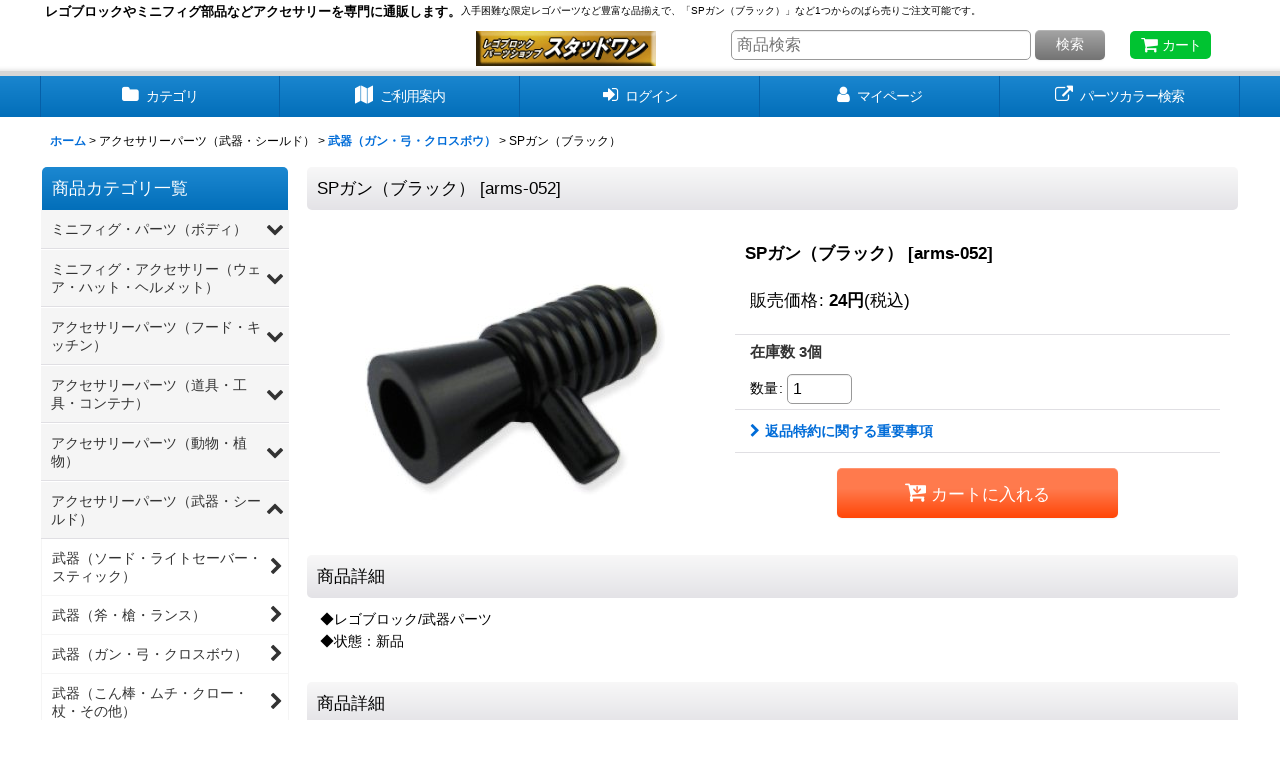

--- FILE ---
content_type: text/html; charset=UTF-8
request_url: https://www.studone.jp/product/987
body_size: 19166
content:
<!DOCTYPE html><html lang="ja" class="responsive use_hover column_layout wide_layout touch003">
<head prefix="og: http://ogp.me/ns# fb: http://ogp.me/ns/fb# product: http://ogp.me/ns/product#">
    <meta charset="utf-8" />
    <title>【レゴパーツ専門スタッドワン】レゴパーツ発売中「SPガン（ブラック）」</title>
    <meta name="keywords" content="レゴ,ブロック,パーツ,部品,ミニフィグ,販売,レゴパーツ,通販,専門,,4349" />
    <meta name="description" content="レゴブロック「SPガン（ブラック）」販売中!LEGO部品/パーツ通販・国内最大級の品揃え！単品バラ売り！アクセサリーパーツ（武器・シールド）関連アイテムにいたるまで欲しかったパーツがきっと見つかる！【レゴパーツ専門スタッドワン】" />
    <meta name="viewport" content="width=device-width, initial-scale=1.0, user-scalable=yes, viewport-fit=cover" />
    <meta name="format-detection" content="telephone=no" />
    <meta name="apple-touch-fullscreen" content="YES" />
    <meta property="og:url" content="https://www.studone.jp/product/987" />
    <meta property="og:site_name" content="スタッドワン" />
    <meta property="og:title" content="SPガン（ブラック）" />
    <meta property="og:description" content="◆レゴブロック/武器パーツ◆状態：新品" />
    <meta property="og:type" content="product" />
    <meta property="og:image" content="https://www.studone.jp/data/studone/product/20191102_0251af.jpg" />
    <meta property="product:price:amount" content="24" />
    <meta property="product:price:currency" content="JPY" />
    <meta property="product:product_link" content="https://www.studone.jp/product/987" />
    <meta name="twitter:card" content="summary_large_image">
    <meta name="thumbnail" content="https://www.studone.jp/data/studone/product/20191102_0251af.jpg" />
    <link rel="alternate" type="application/rss+xml" title="RSS" href="https://www.studone.jp/rss/rss.php" />
    <link rel="canonical" href="https://www.studone.jp/product/987" />
    <link href="https://www.studone.jp/res/font/icon_font/ocnkiconf.min.css?v=11" rel="stylesheet">
    <link href="https://www.studone.jp/res/touch001/style/ocnk.min.css?v=72" rel="stylesheet" />
    <link href="https://www.studone.jp/res/touch003/style/template.css?1811011563" rel="stylesheet" />
    <link href="https://www.studone.jp/res/touch003/style/default.css?1522656090" rel="stylesheet" />
    <script src="https://www.studone.jp/res/touch003/js/jquery.min.js?1517808840"></script>
<meta name="google-site-verification" content="UD--iH24_5Y-8x3Dz9stcDt7jn-EjA3R0mERJLeSZJ4" />

<link rel="shortcut icon" type="image/vnd.microsoft.icon" href="https://studone.ocnk.net/data/studone/image/favicon.ico">
<link rel="icon" type="image/vnd.microsoft.icon" href="https://studone.ocnk.net/data/studone/image/favicon.ico">
<link rel="apple-touch-icon" href="https://studone.ocnk.net/data/studone/image/apple-touch-icon-57x57.png">
<link rel="apple-touch-icon" href="https://studone.ocnk.net/data/studone/image/apple-touch-icon-60x60.png">
<link rel="apple-touch-icon" href="https://studone.ocnk.net/data/studone/image/apple-touch-icon-72x72.png">
<link rel="apple-touch-icon" href="https://studone.ocnk.net/data/studone/image/apple-touch-icon-76x76.png">
<link rel="apple-touch-icon" href="https://studone.ocnk.net/data/studone/image/apple-touch-icon-114x114.png">
<link rel="apple-touch-icon" href="https://studone.ocnk.net/data/studone/image/apple-touch-icon-120x120.png">
<link rel="apple-touch-icon" href="https://studone.ocnk.net/data/studone/image/apple-touch-icon-144x144.png">
<link rel="apple-touch-icon" href="https://studone.ocnk.net/data/studone/image/apple-touch-icon-152x152.png">
<link rel="apple-touch-icon" href="https://studone.ocnk.net/data/studone/image/apple-touch-icon-180x180.png">
<link rel="icon" type="image/png" href="https://studone.ocnk.net/data/studone/image/android-chrome-192x192.png">
<link rel="icon" type="image/png" href="https://studone.ocnk.net/data/studone/image/icon-48x48.png">
<link rel="icon" type="image/png" href="https://studone.ocnk.net/data/studone/image/icon-96x96.png">
<link rel="icon" type="image/png" href="https://studone.ocnk.net/data/studone/image/icon-160x160.png">
<link rel="icon" type="image/png" href="https://studone.ocnk.net/data/studone/image/icon-196x196.png">
<link rel="icon" type="image/png" href="https://studone.ocnk.net/data/studone/image/icon-16x16.png">
<link rel="icon" type="image/png" href="https://studone.ocnk.net/data/studone/image/icon-32x32.png">
<meta name="msapplication-TileColor">
<meta name="msapplication-TileImage">

<meta name="norton-safeweb-site-verification" content="tqs75chy6vl7br823n-4j10ha5tgmi9-5wec--is8uj2ejb5k8nt1c-kmk45wpae86myeku0d9pxvg1dh9sv7sgfueavh3ubdoosobox2wjgf6y5827wf8wdsj05fi5d" />
<meta name="ROBOTS" content="INDEX,FOLLOW" />
<meta name="google-site-verification" content="dau--yw9M3EdJ3RRUTTH8tUUaN75pnfLj5Qc8w08C3Y" />


<meta name="google-site-verification" content="S-tgtcKkOl0w9QBdaKbV0YymMDms1vgjYsfk-qE8B6s" />

<meta name="norton-safeweb-site-verification" content="n7k5y2szd7m2hchu6j06qgyiuocwispcesid1k58v8radggifk-jubsz51lra-dple5vz6iyi64wr106a7ghhm471omfq2uvrl9oixml28x6yo0x6icpcx7nctsry5tb" />

<meta name="robots" content="index,follow">
<meta name="google-site-verification" content="RMTKLDA5JWELQqutOVtrEWofDVlyUZeD7x_UEsVtRh0" />
<script async src="https://www.googletagmanager.com/gtag/js?id=UA-86817495-1"></script>
<script>
  window.dataLayer = window.dataLayer || [];
  function gtag(){dataLayer.push(arguments);}
  gtag('js', new Date());
  gtag('config', 'UA-86817495-1');
</script>

</head>

<body class="detail_page_body category121_detail_page_body category124_detail_page_body" id="detail_page_987">
<div id="container" class="jpn_version visitor use_side_menu has_left_side_menu">
<div id="inner_container" class="vertical_stacking">

<div id="main_wrapper" class="stacking_item">

    <header>
        <div id="header_wrapper" class="standard_header has_search_bar">
            <div id="header" class="header">
                <div class="copy center_aligned_copy fix_center">
<h1 style="font-size:13px; font-weight:bold; float:left;">レゴブロックやミニフィグ部品などアクセサリーを専門に通販します。</h1>
<h2 style="font-size:10px; font-weight:normal;">入手困難な限定レゴパーツなど豊富な品揃えで、「SPガン（ブラック）」など1つからのばら売りご注文可能です。</h2>
                </div>
                <div id="header_area" class="fix_center">
                    <div id="inner_header" class="flex_layout flex_j_between flex_nowrap">
                        <div class="header_left menu_opener_box left_menu_opener_box">
<div class="header_nav">
    <ul class="inner_header_nav  flex_layout flex_nowrap inner_header_nav_column1 reset_list_style">
        <li class="header_nav_item wrapped_item h_side_menu_opener flex_layout has_nav_icon" data-type="left">
            <a href="javascript:void(0);" class="nav_btn flex_layout flex_a_center" role="button">
                <div class="nav_text flex_s_center">
                    <i class="fa fa-bars menu_nav_icon" aria-hidden="true"></i>

                    <span class="nav_label"> メニュー</span>
                </div>
            </a>
        </li>
    </ul>
</div>
                        </div>
                        <div class="header_center center_shop_name flex_s_center">
                            <div class="shop_name_box">
                                <div class="shoplogo" itemscope="itemscope" itemtype="http://schema.org/Organization">
                                    <a itemprop="url" href="https://www.studone.jp/">
                                        <img itemprop="logo" src="https://www.studone.jp/data/studone/image/20180501_8e3df0.jpg" alt="スタッドワン" />
                                    </a>
                                </div>
                            </div>
                        </div>
                        <div class="header_right header_nav_size1">
<div class="header_nav">
    <ul class="inner_header_nav  flex_layout flex_nowrap flex_j_end inner_header_nav_column1 reset_list_style">
        <li class="header_nav_item wrapped_item h_cart flex_layout has_nav_icon">
            <a href="https://www.studone.jp/cart" class="nav_btn flex_layout flex_a_center">
                <div class="nav_text flex_s_center">
                    <i class="fa fa-shopping-cart menu_nav_icon" aria-hidden="true"><span class="cart_qty"></span></i>

                    <span class="nav_label">カート</span>
                </div>
            </a>
        </li>
    </ul>
</div>
                        </div>
                    </div>
<div class="search_bar hidden_search_bar has_header_right_size1 header_search_bar">
    <div class="inner_search_bar fix_center">
                                    <div class="search form_data" itemscope="itemscope" itemtype="http://schema.org/WebSite">
                                <meta itemprop="url" content="https://www.studone.jp" />
                                <form class="search_form" method="get" action="https://www.studone.jp/product-list" role="search" itemprop="potentialAction" itemscope="itemscope" itemtype="http://schema.org/SearchAction">
                                    <meta itemprop="target" content="https://www.studone.jp/product-list/?keyword={keyword}" />
                                    <input type="hidden" name="search_tmp" value="検索">                                    <input type="search" class="search_box" name="keyword" value="" placeholder="商品検索" itemprop="query-input" />
                                    <span class="global_btn">
                                        <button type="submit" class="searchinput btn_color_common btn_size_small vami" name="Submit" value="検索">
                                            <span class="button_head_space"></span>
                                            <span class="button_text">検索</span>
                                            <span class="button_end_space"></span>
                                        </button>

                                    </span>
                                </form>
                            </div>

        <span class="close_btn_box">
            <a href="javascript:void(0);" class="search_close icon_btn" aria-label="キャンセル" role="button">
                <span class="close_btn"><i class="fa fa-times" aria-hidden="true"></i></span>
            </a>
        </span>
    </div>
</div>
                </div>
            </div>

            <nav class="header_global_nav wide_decrement_column">
<div class="global_nav column6">
    <ul class="inner_global_nav  flex_layout flex_nowrap fix_center reset_list_style">
        <li class="global_nav_item wrapped_item g_category flex_layout has_nav_icon">
            <a href="https://www.studone.jp/category" class="nav_btn flex_layout flex_a_center">
                <div class="nav_text flex_s_center">
                    <i class="fa fa-folder menu_nav_icon" aria-hidden="true"></i>

                    <span class="nav_label">カテゴリ</span>
                </div>
            </a>
        </li>
        <li class="global_nav_item wrapped_item g_help flex_layout has_nav_icon">
            <a href="https://www.studone.jp/help" class="nav_btn flex_layout flex_a_center">
                <div class="nav_text flex_s_center">
                    <i class="fa fa-map menu_nav_icon" aria-hidden="true"></i>

                    <span class="nav_label">ご利用案内</span>
                </div>
            </a>
        </li>
        <li class="global_nav_item wrapped_item g_search flex_layout has_nav_icon search_bar_opener">
            <a href="javascript:void(0);" class="nav_btn flex_layout flex_a_center" aria-haspopup="true" role="button">
                <div class="nav_text flex_s_center">
                    <i class="fa fa-search menu_nav_icon" aria-hidden="true"></i>

                    <span class="nav_label">商品検索</span>
                </div>
            </a>
        </li>
        <li class="global_nav_item wrapped_item g_singin flex_layout has_nav_icon">
            <a href="https://www.studone.jp/member-login" class="nav_btn flex_layout flex_a_center secure_link">
                <div class="nav_text flex_s_center">
                    <i class="fa fa-sign-in menu_nav_icon" aria-hidden="true"></i>

                    <span class="nav_label">ログイン</span>
                </div>
            </a>
        </li>
        <li class="global_nav_item wrapped_item g_member flex_layout has_nav_icon">
            <a href="https://www.studone.jp/member" class="nav_btn flex_layout flex_a_center secure_link">
                <div class="nav_text flex_s_center">
                    <i class="fa fa-user menu_nav_icon" aria-hidden="true"></i>

                    <span class="nav_label">マイページ</span>
                </div>
            </a>
        </li>
        <li class="global_nav_item wrapped_item g_link_item1 flex_layout has_nav_icon">
            <a href="http://www.studone.jp/page/17" class="nav_btn flex_layout flex_a_center">
                <div class="nav_text flex_s_center">
                    <i class="fa fa-external-link menu_nav_icon" aria-hidden="true"></i>

                    <span class="nav_label">パーツカラー検索</span>
                </div>
            </a>
        </li>
    </ul>
</div>
            </nav>

            <div class="popup_base popup_base_menu fix_center">
                <div class="popup_nav_area popup_primal_menu hidden_nav_area fix_center" aria-hidden="true" aria-expanded="false" role="dialog">
                    <div class="inner_popup_nav_area popup_nav_box fix_center">
                        <div class="upper_popup_nav">
<div class="header_font_setting">
    <div class="font_setting">
        <span class="set_font_title">文字サイズ<span class="colon">:</span></span>
        <span class="set_font_normal"></span><span class="set_font_large"></span>
    </div>
</div>
                        </div>
<div class="popup_nav column1">
    <ul class="inner_popup_nav  flex_layout advanced_flex_wrap padfix reset_list_style" data-inner=".nav_text">
        <li class="popup_nav_item wrapped_item t_home flex_layout has_nav_icon">
            <a href="https://www.studone.jp/" class="nav_btn flex_layout flex_a_center">
                <div class="nav_text flex_s_center">
                    <i class="fa fa-home menu_nav_icon" aria-hidden="true"></i>
                    <i class="fa fa-chevron-right right_side_nav_icon chevron_right_icon" aria-hidden="true"></i>

                    <span class="nav_label">ホーム</span>
                </div>
            </a>
        </li>
        <li class="popup_nav_item wrapped_item t_category flex_layout has_nav_icon">
            <a href="https://www.studone.jp/category" class="nav_btn flex_layout flex_a_center">
                <div class="nav_text flex_s_center">
                    <i class="fa fa-folder menu_nav_icon" aria-hidden="true"></i>
                    <i class="fa fa-chevron-right right_side_nav_icon chevron_right_icon" aria-hidden="true"></i>

                    <span class="nav_label">商品カテゴリ一覧</span>
                </div>
            </a>
        </li>
        <li class="popup_nav_item wrapped_item t_search flex_layout has_nav_icon search_bar_opener">
            <a href="javascript:void(0);" class="nav_btn flex_layout flex_a_center" aria-haspopup="true" role="button">
                <div class="nav_text flex_s_center">
                    <i class="fa fa-search menu_nav_icon" aria-hidden="true"></i>
                    <i class="fa fa-chevron-right right_side_nav_icon chevron_right_icon" aria-hidden="true"></i>

                    <span class="nav_label">商品検索</span>
                </div>
            </a>
        </li>
        <li class="popup_nav_item wrapped_item t_cart flex_layout has_nav_icon">
            <a href="https://www.studone.jp/cart" class="nav_btn flex_layout flex_a_center">
                <div class="nav_text flex_s_center">
                    <i class="fa fa-shopping-cart menu_nav_icon" aria-hidden="true"><span class="cart_qty"></span></i>
                    <i class="fa fa-chevron-right right_side_nav_icon chevron_right_icon" aria-hidden="true"></i>

                    <span class="nav_label">ショッピングカート</span>
                </div>
            </a>
        </li>
        <li class="popup_nav_item wrapped_item t_register flex_layout has_nav_icon">
            <a href="https://www.studone.jp/register" class="nav_btn flex_layout flex_a_center secure_link">
                <div class="nav_text flex_s_center">
                    <i class="fa fa-pencil menu_nav_icon" aria-hidden="true"></i>
                    <i class="fa fa-chevron-right right_side_nav_icon chevron_right_icon" aria-hidden="true"></i>

                    <span class="nav_label">新規登録はこちら</span>
                </div>
            </a>
        </li>
        <li class="popup_nav_item wrapped_item t_singin flex_layout has_nav_icon">
            <a href="https://www.studone.jp/member-login" class="nav_btn flex_layout flex_a_center secure_link">
                <div class="nav_text flex_s_center">
                    <i class="fa fa-sign-in menu_nav_icon" aria-hidden="true"></i>
                    <i class="fa fa-chevron-right right_side_nav_icon chevron_right_icon" aria-hidden="true"></i>

                    <span class="nav_label">ログイン</span>
                </div>
            </a>
        </li>
        <li class="popup_nav_item wrapped_item item_list_link t_newitem flex_layout has_nav_icon">
            <a href="https://www.studone.jp/new" class="nav_btn flex_layout flex_a_center">
                <div class="nav_text flex_s_center">
                    <i class="fa fa-flag menu_nav_icon" aria-hidden="true"></i>
                    <i class="fa fa-chevron-right right_side_nav_icon chevron_right_icon" aria-hidden="true"></i>

                    <span class="nav_label">新着・補充商品</span>
                </div>
            </a>
        </li>
        <li class="popup_nav_item wrapped_item t_info flex_layout has_nav_icon">
            <a href="https://www.studone.jp/info" class="nav_btn flex_layout flex_a_center">
                <div class="nav_text flex_s_center">
                    <i class="fa fa-file-text menu_nav_icon" aria-hidden="true"></i>
                    <i class="fa fa-chevron-right right_side_nav_icon chevron_right_icon" aria-hidden="true"></i>

                    <span class="nav_label">特定商取引法表示</span>
                </div>
            </a>
        </li>
        <li class="popup_nav_item wrapped_item t_contact flex_layout has_nav_icon">
            <a href="https://www.studone.jp/contact" class="nav_btn flex_layout flex_a_center secure_link">
                <div class="nav_text flex_s_center">
                    <i class="fa fa-envelope menu_nav_icon" aria-hidden="true"></i>
                    <i class="fa fa-chevron-right right_side_nav_icon chevron_right_icon" aria-hidden="true"></i>

                    <span class="nav_label">お問い合せ</span>
                </div>
            </a>
        </li>
        <li class="popup_nav_item wrapped_item t_calendar flex_layout has_nav_icon">
            <a href="https://www.studone.jp/calendar" class="nav_btn flex_layout flex_a_center">
                <div class="nav_text flex_s_center">
                    <i class="fa fa-calendar menu_nav_icon" aria-hidden="true"></i>
                    <i class="fa fa-chevron-right right_side_nav_icon chevron_right_icon" aria-hidden="true"></i>

                    <span class="nav_label">カレンダー</span>
                </div>
            </a>
        </li>
    </ul>
</div>
                        <div class="lower_popup_nav">
                        </div>
                        <div class="nav_close_box">
                            <a href="javascript:void(0);" class="nav_close" aria-label="閉じる" role="button"><span class="nav_close_btn"><i class="fa fa-times" aria-hidden="true"></i></span></a>
                        </div>
                        <a class="close_btn_box icon_btn" href="javascript:void(0);" aria-label="閉じる" role="button">
                            <span class="close_btn">
                                <i class="fa fa-times" aria-hidden="true"></i>
                            </span>
                        </a>
                    </div>
                </div>
            </div>

        </div>
    </header>


    <div id="contents" class="layout_2_col standard_contents">

<div class="breadcrumb_area fix_center">
    <ol class="breadcrumb_list" itemscope itemtype="https://schema.org/BreadcrumbList">
        <li class="breadcrumb_nav breadcrumb_nav1" itemprop="itemListElement" itemscope itemtype="https://schema.org/ListItem">
            <a href="https://www.studone.jp/" itemprop="item">
                <span class="breadcrumb_text" itemprop="name">ホーム</span>
            </a>
            <meta itemprop="position" content="1">
        </li>
        <li class="breadcrumb_nav breadcrumb_nav2" itemprop="itemListElement" itemscope itemtype="https://schema.org/ListItem">
            <span class="gt">&gt;</span>
                <span class="pan_text" itemprop="name">アクセサリーパーツ（武器・シールド）</span>
            <meta itemprop="item" content="https://www.studone.jp/product-list/121">
            <meta itemprop="position" content="2">
        </li>
        <li class="breadcrumb_nav breadcrumb_nav3" itemprop="itemListElement" itemscope itemtype="https://schema.org/ListItem">
            <span class="gt">&gt;</span>
            <a href="https://www.studone.jp/product-list/124" itemprop="item" class="item_list_link">
                <span class="breadcrumb_text" itemprop="name">武器（ガン・弓・クロスボウ）</span>
            </a>
            <meta itemprop="position" content="3">
        </li>
        <li class="breadcrumb_nav" itemprop="itemListElement" itemscope itemtype="https://schema.org/ListItem">
            <span class="gt">&gt;</span>
                <span class="thispage" itemprop="name">SPガン（ブラック）</span>
            <meta itemprop="position" content="4">
        </li>
    </ol>
</div>

        <div id="inner_contents" class="clearfix fix_center">
            <div id="maincol">
                <main id="main_container">
                    <div id="inner_main_container">

                        <section>
                            <div class="page_box itemdetail">


                                <div class="page_title">
                                    <h1 class="detail_page_title">
                                        <span class="title_head_space"></span>
                                        <span class="title_text goods_name">SPガン（ブラック）</span>
                                        <span class="model_number_info model_number" id="h_m_number"><span class="bracket">[</span><span class="model_number_value">arms-052</span><span class="bracket">]</span></span>
                                        <span class="title_end_space"></span>

                                    </h1>
                                </div>


                                <div class="page_contents detail_contents">
                                    <div class="inner_page_contents">

                                        <div class="product_info_wrapper product_info_wrapper_300">
                                        <div class="main_photo_slide square_photo_slide_300">
                                            <div class="slider slider_box" data-preload-images="false" data-auto-height="true"  data-pagination-selector=".thumbnail_image_link" data-speed="350" data-effect="slide" data-use-breakpoints="false" data-prev-button=".main_photo_button_prev" data-next-button=".main_photo_button_next" data-pagination=".main_photo_pagination">
                                                <div class="inner_slider_box has_outside_controller">
                                                    <div class="swiper-container swiper">
                                                        <ul class="swiper-wrapper photo_gallery">
                                                            <li class="swiper-slide gallery_item">
                                                                <div class="slider_image_box">
                                                                    <a href="https://www.studone.jp/data/studone/product/20191102_0251af.jpg" class="gallery_link item_image_box zoom_link square_item_image_box" title="SPガン（ブラック）" data-w="250" data-h="250" data-msrc="https://www.studone.jp/data/studone/_/70726f647563742f32303139313130325f3032353161662e6a706700333030000066006669745f686569676874.jpg" data-thumbnail="https://www.studone.jp/data/studone/_/70726f647563742f32303139313130325f3032353161662e6a7067003535000066006669745f686569676874.jpg">
                                                                        <img src="https://www.studone.jp/data/studone/_/70726f647563742f32303139313130325f3032353161662e6a706700333030000066006669745f686569676874.jpg" class="item_image synchronous_loaded" width="300" height="300" alt="SPガン（ブラック）" />
                                                                    </a>
                                                                </div>
                                                            </li>
                                                        </ul>
                                                    </div>
                                                </div>
                                            </div>
                                        </div>
                                        <div class="product_info_box">
                                        <div class="detail_item_data detail_block_name">
                                            <div class="item_name product_name_inside">
<span class="goods_name">SPガン（ブラック）</span>

                                                <span class="model_number_info model_number" id="m_number"><span class="bracket">[</span><span class="model_number_value">arms-052</span><span class="bracket">]</span></span>
                                            </div>
                                        </div>
                                        <div class="detail_item_data detail_block_icon">
                                            <div class="common_icon box_both_ends_space">
                                            </div>
                                        </div>
                                        <div class="detail_item_data detail_section detail_block_price ">
                                            <div class="detail_section box_both_ends_space ">
                                                    <div class="price_section section_box">
                                                        <p class="selling_price">
                                                            <span class="price_label" id="price_label">販売価格</span><span class="colon">:</span>
                                                            <span class="figure" id="pricech">24<span class="currency_label after_price">円</span></span><span class="tax_label">(税込)</span>                                                        </p>
                                                    </div>
                                            </div>
                                        </div>

                                        <div class="detail_item_data detail_block_stock">
                                            <div class="detail_section box_both_ends_space stock">
                                                在庫数 3個
                                            </div>
                                        </div>
                                        <div class="detail_item_data detail_block_social">
                                        </div>
                                        <div class="detail_item_data form_data detail_block_form" id="option">
                                            <form name="productadd" action="https://www.studone.jp/product/987" id="productadd" method="post" class="product_form edit_form" novalidate="novalidate">
                                                
                                                <input type="hidden" name="cart_add_987" value="t"/>
                                                <input type="hidden" name="cart_operation_page" value="product"/>
                                                <div class="detail_section box_both_ends_space quantity ">
                                                    <div id="quantity_item">
                                                        <div class="item_box">
                                                            <span class="quantity_label">数量</span><span class="colon">:</span>
                                                            <span id="purchase_qty"><input size="4" id="cart_addquantity_987" name="cart_addquantity_987" type="text" value="1" /></span>
                                                            <span id="cart_addquantity_987_status" class="form_status" style="display: none;"></span>
                                                        </div>
                                                    </div>
                                                </div>
                                                <div class="detail_section box_both_ends_space return">
                                                   <div id="detail_return" class="detail_return_box global_iconleft">
                                                       <a target="_blank" href="https://www.studone.jp/return-policy?popup=1" class="global_link return_policy_link"><i class="fa fa-chevron-right" aria-hidden="true"></i>返品特約に関する重要事項</a>
                                                   </div>
                                                </div>
                                                <div class="detail_section box_both_ends_space add_cart">
                                                            <div class="global_btn add_cart_btn ">
                                                                <button id="submit_cart_input_btn" name="cart_add_btn" type="submit" value="1" class="cartinput btn_size_xxlarge btn_color_emphasis">
                                                                    <span class="button_head_space"></span>
                                                                    <span class="button_text global_iconleft"><i class="fa fa-cart-arrow-down" aria-hidden="true"></i>カートに入れる</span>
                                                                    <span class="button_end_space"></span>
                                                                </button>
                                                            </div>
                                                </div>
                                            </form>
                                        </div>
                                        </div>
                                        </div>
                                        <div class="detail_inner_box detail_item_data detail_block_desc">
                                            <div class="detail_desc">
                                <div class="section_title">
                                    <h2>
                                        <span class="title_head_space"></span>
                                        <span class="title_text">商品詳細</span>
                                        <span class="title_end_space"></span>

                                    </h2>
                                </div>

                                                <div class="item_desc_data">
                                                    <div class="item_desc box_both_ends_space">
                                                        <div class="item_desc_text custom_desc">
◆レゴブロック/武器パーツ<br />
◆状態：新品
                                                        </div>
                                                    </div>
                                                </div>
                                            </div>
                                        </div>
                                        <div class="detail_inner_box detail_block_spec">
                                            <section>
                                                <div class="detail_spec">
                                <div class="section_title">
                                    <h2>
                                        <span class="title_head_space"></span>
                                        <span class="title_text">商品詳細</span>
                                        <span class="title_end_space"></span>

                                    </h2>
                                </div>

                                                    <div class="outer_spec_data">
                                                        <div class="detail_spec_data data_table_box">
                                                            <table class="data_table">
                                                                <tbody>
                                                                    <tr>
                                                                        <th class="cell_header cellleft posleft posbottom" scope="row">Item No</th>
                                                                        <td class="cell_data cellleft posright posbottom">4349</td>
                                                                    </tr>
                                                                </tbody>
                                                            </table>
                                                        </div>
                                                    </div>
                                                </div>
                                            </section>
                                        </div>
                                        <div class="ajax_item" data-mode="similarity" data-id="987" data-title="" data-hide-zero="on" data-cols="3" data-up-to="6" data-slide="on" data-autoplay="on" data-interval="5000" data-duration="350" data-cnt="24" data-random="on" data-area="detail" data-async-image="on"></div>

                                    </div>
                                </div>

                            </div>
                        </section>

                    </div>
                </main>
            </div>

            <aside id="left_side_col" class="side_col">
                <div class="side_container has_toggle_menu_list">
                    <div class="inner_side_container">
                                                                                <section class="side_box category_nav_box side_section">
                            <div class="section_title">
                                <h2>
                                    <span class="title_head_space"></span>
                                    <span class="title_text">商品カテゴリ一覧</span>
                                    <span class="title_end_space"></span>
                                </h2>
                            </div>
                            <div class="side_itemlist_nav category_nav">
                                <ul class="menu_link_list inner_itemlist_nav toggle_menu_list">
                                    <li class="menu_link_item itemlist_nav_item maincategory110 has_sub_menu">
                                        <a href="javascript:void(0);" class="parental_menu_link item_list_link nav_btn categorylink110 open_sub_menu_link">
                                            <div class="nav_text flex_s_center">
                                                <span class="nav_space"></span>
                                                <i class="fa fa-chevron-down right_side_nav_icon" aria-hidden="true"></i>
                                                <span class="nav_label">
                                                    ミニフィグ・パーツ（ボディ）
                                                </span>
                                            </div>
                                        </a>
                                        <ul class="sub_menu_link_list" style="display: none;">
                                            <li class="sub_menu_link_item subcategory194">
                                                <a href="https://www.studone.jp/product-list/194" class="sub_menu_link itemlist_nav_item item_list_link nav_btn subcategorylink194">
                                                    <span class="nav_space"></span>
                                                    <i class="fa fa-chevron-right right_side_nav_icon chevron_right_icon" aria-hidden="true"></i>
                                                    <span class="nav_label">
                                                        ミニフィグ（ヘッド）
                                                    </span>
                                                </a>
                                            </li>
                                            <li class="sub_menu_link_item subcategory177">
                                                <a href="https://www.studone.jp/product-list/177" class="sub_menu_link itemlist_nav_item item_list_link nav_btn subcategorylink177">
                                                    <span class="nav_space"></span>
                                                    <i class="fa fa-chevron-right right_side_nav_icon chevron_right_icon" aria-hidden="true"></i>
                                                    <span class="nav_label">
                                                        ミニフィグ（ヘッド・その他）
                                                    </span>
                                                </a>
                                            </li>
                                            <li class="sub_menu_link_item subcategory112">
                                                <a href="https://www.studone.jp/product-list/112" class="sub_menu_link itemlist_nav_item item_list_link nav_btn subcategorylink112">
                                                    <span class="nav_space"></span>
                                                    <i class="fa fa-chevron-right right_side_nav_icon chevron_right_icon" aria-hidden="true"></i>
                                                    <span class="nav_label">
                                                        ミニフィグ（ヘア1）
                                                    </span>
                                                </a>
                                            </li>
                                            <li class="sub_menu_link_item subcategory189">
                                                <a href="https://www.studone.jp/product-list/189" class="sub_menu_link itemlist_nav_item item_list_link nav_btn subcategorylink189">
                                                    <span class="nav_space"></span>
                                                    <i class="fa fa-chevron-right right_side_nav_icon chevron_right_icon" aria-hidden="true"></i>
                                                    <span class="nav_label">
                                                        ミニフィグ（ヘア2）
                                                    </span>
                                                </a>
                                            </li>
                                            <li class="sub_menu_link_item subcategory183">
                                                <a href="https://www.studone.jp/product-list/183" class="sub_menu_link itemlist_nav_item item_list_link nav_btn subcategorylink183">
                                                    <span class="nav_space"></span>
                                                    <i class="fa fa-chevron-right right_side_nav_icon chevron_right_icon" aria-hidden="true"></i>
                                                    <span class="nav_label">
                                                        ミニフィグ（ヘア・その他） 
                                                    </span>
                                                </a>
                                            </li>
                                            <li class="sub_menu_link_item subcategory113">
                                                <a href="https://www.studone.jp/product-list/113" class="sub_menu_link itemlist_nav_item item_list_link nav_btn subcategorylink113">
                                                    <span class="nav_space"></span>
                                                    <i class="fa fa-chevron-right right_side_nav_icon chevron_right_icon" aria-hidden="true"></i>
                                                    <span class="nav_label">
                                                        ミニフィグ（トルソー/プリント）
                                                    </span>
                                                </a>
                                            </li>
                                            <li class="sub_menu_link_item subcategory174">
                                                <a href="https://www.studone.jp/product-list/174" class="sub_menu_link itemlist_nav_item item_list_link nav_btn subcategorylink174">
                                                    <span class="nav_space"></span>
                                                    <i class="fa fa-chevron-right right_side_nav_icon chevron_right_icon" aria-hidden="true"></i>
                                                    <span class="nav_label">
                                                        ミニフィグ（トルソー・その他）
                                                    </span>
                                                </a>
                                            </li>
                                            <li class="sub_menu_link_item subcategory114">
                                                <a href="https://www.studone.jp/product-list/114" class="sub_menu_link itemlist_nav_item item_list_link nav_btn subcategorylink114">
                                                    <span class="nav_space"></span>
                                                    <i class="fa fa-chevron-right right_side_nav_icon chevron_right_icon" aria-hidden="true"></i>
                                                    <span class="nav_label">
                                                        ミニフィグ（レッグ）
                                                    </span>
                                                </a>
                                            </li>
                                            <li class="sub_menu_link_item subcategory175">
                                                <a href="https://www.studone.jp/product-list/175" class="sub_menu_link itemlist_nav_item item_list_link nav_btn subcategorylink175">
                                                    <span class="nav_space"></span>
                                                    <i class="fa fa-chevron-right right_side_nav_icon chevron_right_icon" aria-hidden="true"></i>
                                                    <span class="nav_label">
                                                        ミニフィグ（プリントレッグ）
                                                    </span>
                                                </a>
                                            </li>
                                            <li class="sub_menu_link_item subcategory176">
                                                <a href="https://www.studone.jp/product-list/176" class="sub_menu_link itemlist_nav_item item_list_link nav_btn subcategorylink176">
                                                    <span class="nav_space"></span>
                                                    <i class="fa fa-chevron-right right_side_nav_icon chevron_right_icon" aria-hidden="true"></i>
                                                    <span class="nav_label">
                                                        ミニフィグ（ハンド・その他）
                                                    </span>
                                                </a>
                                            </li>
                                            <li class="sub_menu_link_item subcategory214">
                                                <a href="https://www.studone.jp/product-list/214" class="sub_menu_link itemlist_nav_item item_list_link nav_btn subcategorylink214">
                                                    <span class="nav_space"></span>
                                                    <i class="fa fa-chevron-right right_side_nav_icon chevron_right_icon" aria-hidden="true"></i>
                                                    <span class="nav_label">
                                                        ミニドール
                                                    </span>
                                                </a>
                                            </li>
                                        </ul>
                                    </li>
                                    <li class="menu_link_item itemlist_nav_item maincategory127 has_sub_menu">
                                        <a href="javascript:void(0);" class="parental_menu_link item_list_link nav_btn categorylink127 open_sub_menu_link">
                                            <div class="nav_text flex_s_center">
                                                <span class="nav_space"></span>
                                                <i class="fa fa-chevron-down right_side_nav_icon" aria-hidden="true"></i>
                                                <span class="nav_label">
                                                    ミニフィグ・アクセサリー（ウェア・ハット・ヘルメット）
                                                </span>
                                            </div>
                                        </a>
                                        <ul class="sub_menu_link_list" style="display: none;">
                                            <li class="sub_menu_link_item subcategory131">
                                                <a href="https://www.studone.jp/product-list/131" class="sub_menu_link itemlist_nav_item item_list_link nav_btn subcategorylink131">
                                                    <span class="nav_space"></span>
                                                    <i class="fa fa-chevron-right right_side_nav_icon chevron_right_icon" aria-hidden="true"></i>
                                                    <span class="nav_label">
                                                        ミニフィグ（ボディウェア）
                                                    </span>
                                                </a>
                                            </li>
                                            <li class="sub_menu_link_item subcategory190">
                                                <a href="https://www.studone.jp/product-list/190" class="sub_menu_link itemlist_nav_item item_list_link nav_btn subcategorylink190">
                                                    <span class="nav_space"></span>
                                                    <i class="fa fa-chevron-right right_side_nav_icon chevron_right_icon" aria-hidden="true"></i>
                                                    <span class="nav_label">
                                                        ミニフィグ（ボディアーマー）
                                                    </span>
                                                </a>
                                            </li>
                                            <li class="sub_menu_link_item subcategory128">
                                                <a href="https://www.studone.jp/product-list/128" class="sub_menu_link itemlist_nav_item item_list_link nav_btn subcategorylink128">
                                                    <span class="nav_space"></span>
                                                    <i class="fa fa-chevron-right right_side_nav_icon chevron_right_icon" aria-hidden="true"></i>
                                                    <span class="nav_label">
                                                        ミニフィグ（ハット）
                                                    </span>
                                                </a>
                                            </li>
                                            <li class="sub_menu_link_item subcategory213">
                                                <a href="https://www.studone.jp/product-list/213" class="sub_menu_link itemlist_nav_item item_list_link nav_btn subcategorylink213">
                                                    <span class="nav_space"></span>
                                                    <i class="fa fa-chevron-right right_side_nav_icon chevron_right_icon" aria-hidden="true"></i>
                                                    <span class="nav_label">
                                                        ミニフィグ（ハット・2）
                                                    </span>
                                                </a>
                                            </li>
                                            <li class="sub_menu_link_item subcategory129">
                                                <a href="https://www.studone.jp/product-list/129" class="sub_menu_link itemlist_nav_item item_list_link nav_btn subcategorylink129">
                                                    <span class="nav_space"></span>
                                                    <i class="fa fa-chevron-right right_side_nav_icon chevron_right_icon" aria-hidden="true"></i>
                                                    <span class="nav_label">
                                                        ミニフィグ（ヘルメット）
                                                    </span>
                                                </a>
                                            </li>
                                            <li class="sub_menu_link_item subcategory197">
                                                <a href="https://www.studone.jp/product-list/197" class="sub_menu_link itemlist_nav_item item_list_link nav_btn subcategorylink197">
                                                    <span class="nav_space"></span>
                                                    <i class="fa fa-chevron-right right_side_nav_icon chevron_right_icon" aria-hidden="true"></i>
                                                    <span class="nav_label">
                                                        ミニフィグ（ヘルメットアーマー）
                                                    </span>
                                                </a>
                                            </li>
                                            <li class="sub_menu_link_item subcategory188">
                                                <a href="https://www.studone.jp/product-list/188" class="sub_menu_link itemlist_nav_item item_list_link nav_btn subcategorylink188">
                                                    <span class="nav_space"></span>
                                                    <i class="fa fa-chevron-right right_side_nav_icon chevron_right_icon" aria-hidden="true"></i>
                                                    <span class="nav_label">
                                                        ミニフィグ（ヘッドギア）
                                                    </span>
                                                </a>
                                            </li>
                                            <li class="sub_menu_link_item subcategory199">
                                                <a href="https://www.studone.jp/product-list/199" class="sub_menu_link itemlist_nav_item item_list_link nav_btn subcategorylink199">
                                                    <span class="nav_space"></span>
                                                    <i class="fa fa-chevron-right right_side_nav_icon chevron_right_icon" aria-hidden="true"></i>
                                                    <span class="nav_label">
                                                        ミニフィグ（SWヘッドギア）
                                                    </span>
                                                </a>
                                            </li>
                                            <li class="sub_menu_link_item subcategory130">
                                                <a href="https://www.studone.jp/product-list/130" class="sub_menu_link itemlist_nav_item item_list_link nav_btn subcategorylink130">
                                                    <span class="nav_space"></span>
                                                    <i class="fa fa-chevron-right right_side_nav_icon chevron_right_icon" aria-hidden="true"></i>
                                                    <span class="nav_label">
                                                        ミニフィグ（ヘルメット・ヘッドパーツ）
                                                    </span>
                                                </a>
                                            </li>
                                            <li class="sub_menu_link_item subcategory185">
                                                <a href="https://www.studone.jp/product-list/185" class="sub_menu_link itemlist_nav_item item_list_link nav_btn subcategorylink185">
                                                    <span class="nav_space"></span>
                                                    <i class="fa fa-chevron-right right_side_nav_icon chevron_right_icon" aria-hidden="true"></i>
                                                    <span class="nav_label">
                                                        ミニフィグ（ケープ）
                                                    </span>
                                                </a>
                                            </li>
                                        </ul>
                                    </li>
                                    <li class="menu_link_item itemlist_nav_item maincategory148 has_sub_menu">
                                        <a href="javascript:void(0);" class="parental_menu_link item_list_link nav_btn categorylink148 open_sub_menu_link">
                                            <div class="nav_text flex_s_center">
                                                <span class="nav_space"></span>
                                                <i class="fa fa-chevron-down right_side_nav_icon" aria-hidden="true"></i>
                                                <span class="nav_label">
                                                    アクセサリーパーツ（フード・キッチン）
                                                </span>
                                            </div>
                                        </a>
                                        <ul class="sub_menu_link_list" style="display: none;">
                                            <li class="sub_menu_link_item subcategory149">
                                                <a href="https://www.studone.jp/product-list/149" class="sub_menu_link itemlist_nav_item item_list_link nav_btn subcategorylink149">
                                                    <span class="nav_space"></span>
                                                    <i class="fa fa-chevron-right right_side_nav_icon chevron_right_icon" aria-hidden="true"></i>
                                                    <span class="nav_label">
                                                        フード（チキン・アイス・ブレッド）
                                                    </span>
                                                </a>
                                            </li>
                                            <li class="sub_menu_link_item subcategory150">
                                                <a href="https://www.studone.jp/product-list/150" class="sub_menu_link itemlist_nav_item item_list_link nav_btn subcategorylink150">
                                                    <span class="nav_space"></span>
                                                    <i class="fa fa-chevron-right right_side_nav_icon chevron_right_icon" aria-hidden="true"></i>
                                                    <span class="nav_label">
                                                        キッチン（食器・鍋・蛇口）
                                                    </span>
                                                </a>
                                            </li>
                                            <li class="sub_menu_link_item subcategory152">
                                                <a href="https://www.studone.jp/product-list/152" class="sub_menu_link itemlist_nav_item item_list_link nav_btn subcategorylink152">
                                                    <span class="nav_space"></span>
                                                    <i class="fa fa-chevron-right right_side_nav_icon chevron_right_icon" aria-hidden="true"></i>
                                                    <span class="nav_label">
                                                        キッチン（フレンズ）
                                                    </span>
                                                </a>
                                            </li>
                                        </ul>
                                    </li>
                                    <li class="menu_link_item itemlist_nav_item maincategory19 has_sub_menu">
                                        <a href="javascript:void(0);" class="parental_menu_link item_list_link nav_btn categorylink19 open_sub_menu_link">
                                            <div class="nav_text flex_s_center">
                                                <span class="nav_space"></span>
                                                <i class="fa fa-chevron-down right_side_nav_icon" aria-hidden="true"></i>
                                                <span class="nav_label">
                                                     アクセサリーパーツ（道具・工具・コンテナ）
                                                </span>
                                            </div>
                                        </a>
                                        <ul class="sub_menu_link_list" style="display: none;">
                                            <li class="sub_menu_link_item subcategory173">
                                                <a href="https://www.studone.jp/product-list/173" class="sub_menu_link itemlist_nav_item item_list_link nav_btn subcategorylink173">
                                                    <span class="nav_space"></span>
                                                    <i class="fa fa-chevron-right right_side_nav_icon chevron_right_icon" aria-hidden="true"></i>
                                                    <span class="nav_label">
                                                        アクセサリーパーツ（宝石・ロック・炎・コイン）
                                                    </span>
                                                </a>
                                            </li>
                                            <li class="sub_menu_link_item subcategory60">
                                                <a href="https://www.studone.jp/product-list/60" class="sub_menu_link itemlist_nav_item item_list_link nav_btn subcategorylink60">
                                                    <span class="nav_space"></span>
                                                    <i class="fa fa-chevron-right right_side_nav_icon chevron_right_icon" aria-hidden="true"></i>
                                                    <span class="nav_label">
                                                        アクセサリーパーツ（手持ち1）
                                                    </span>
                                                </a>
                                            </li>
                                            <li class="sub_menu_link_item subcategory193">
                                                <a href="https://www.studone.jp/product-list/193" class="sub_menu_link itemlist_nav_item item_list_link nav_btn subcategorylink193">
                                                    <span class="nav_space"></span>
                                                    <i class="fa fa-chevron-right right_side_nav_icon chevron_right_icon" aria-hidden="true"></i>
                                                    <span class="nav_label">
                                                        アクセサリーパーツ（手持ち2）
                                                    </span>
                                                </a>
                                            </li>
                                            <li class="sub_menu_link_item subcategory105">
                                                <a href="https://www.studone.jp/product-list/105" class="sub_menu_link itemlist_nav_item item_list_link nav_btn subcategorylink105">
                                                    <span class="nav_space"></span>
                                                    <i class="fa fa-chevron-right right_side_nav_icon chevron_right_icon" aria-hidden="true"></i>
                                                    <span class="nav_label">
                                                        アクセサリーパーツ（手持ち・工具）
                                                    </span>
                                                </a>
                                            </li>
                                            <li class="sub_menu_link_item subcategory50">
                                                <a href="https://www.studone.jp/product-list/50" class="sub_menu_link itemlist_nav_item item_list_link nav_btn subcategorylink50">
                                                    <span class="nav_space"></span>
                                                    <i class="fa fa-chevron-right right_side_nav_icon chevron_right_icon" aria-hidden="true"></i>
                                                    <span class="nav_label">
                                                        アクセサリーパーツ（道具）
                                                    </span>
                                                </a>
                                            </li>
                                            <li class="sub_menu_link_item subcategory97">
                                                <a href="https://www.studone.jp/product-list/97" class="sub_menu_link itemlist_nav_item item_list_link nav_btn subcategorylink97">
                                                    <span class="nav_space"></span>
                                                    <i class="fa fa-chevron-right right_side_nav_icon chevron_right_icon" aria-hidden="true"></i>
                                                    <span class="nav_label">
                                                        アクセサリーパーツ（コンテナ）
                                                    </span>
                                                </a>
                                            </li>
                                            <li class="sub_menu_link_item subcategory184">
                                                <a href="https://www.studone.jp/product-list/184" class="sub_menu_link itemlist_nav_item item_list_link nav_btn subcategorylink184">
                                                    <span class="nav_space"></span>
                                                    <i class="fa fa-chevron-right right_side_nav_icon chevron_right_icon" aria-hidden="true"></i>
                                                    <span class="nav_label">
                                                        アクセサリーパーツ（フレンズ）
                                                    </span>
                                                </a>
                                            </li>
                                            <li class="sub_menu_link_item subcategory29">
                                                <a href="https://www.studone.jp/product-list/29" class="sub_menu_link itemlist_nav_item item_list_link nav_btn subcategorylink29">
                                                    <span class="nav_space"></span>
                                                    <i class="fa fa-chevron-right right_side_nav_icon chevron_right_icon" aria-hidden="true"></i>
                                                    <span class="nav_label">
                                                        アクセサリーパーツ（その他）
                                                    </span>
                                                </a>
                                            </li>
                                            <li class="sub_menu_link_item subcategory195">
                                                <a href="https://www.studone.jp/product-list/195" class="sub_menu_link itemlist_nav_item item_list_link nav_btn subcategorylink195">
                                                    <span class="nav_space"></span>
                                                    <i class="fa fa-chevron-right right_side_nav_icon chevron_right_icon" aria-hidden="true"></i>
                                                    <span class="nav_label">
                                                        アクセサリーパーツ（その他2）
                                                    </span>
                                                </a>
                                            </li>
                                        </ul>
                                    </li>
                                    <li class="menu_link_item itemlist_nav_item maincategory133 has_sub_menu">
                                        <a href="javascript:void(0);" class="parental_menu_link item_list_link nav_btn categorylink133 open_sub_menu_link">
                                            <div class="nav_text flex_s_center">
                                                <span class="nav_space"></span>
                                                <i class="fa fa-chevron-down right_side_nav_icon" aria-hidden="true"></i>
                                                <span class="nav_label">
                                                    アクセサリーパーツ（動物・植物） 
                                                </span>
                                            </div>
                                        </a>
                                        <ul class="sub_menu_link_list" style="display: none;">
                                            <li class="sub_menu_link_item subcategory134">
                                                <a href="https://www.studone.jp/product-list/134" class="sub_menu_link itemlist_nav_item item_list_link nav_btn subcategorylink134">
                                                    <span class="nav_space"></span>
                                                    <i class="fa fa-chevron-right right_side_nav_icon chevron_right_icon" aria-hidden="true"></i>
                                                    <span class="nav_label">
                                                        動物・アクセサリーパーツ（陸）
                                                    </span>
                                                </a>
                                            </li>
                                            <li class="sub_menu_link_item subcategory135">
                                                <a href="https://www.studone.jp/product-list/135" class="sub_menu_link itemlist_nav_item item_list_link nav_btn subcategorylink135">
                                                    <span class="nav_space"></span>
                                                    <i class="fa fa-chevron-right right_side_nav_icon chevron_right_icon" aria-hidden="true"></i>
                                                    <span class="nav_label">
                                                        動物・アクセサリーパーツ（空）
                                                    </span>
                                                </a>
                                            </li>
                                            <li class="sub_menu_link_item subcategory136">
                                                <a href="https://www.studone.jp/product-list/136" class="sub_menu_link itemlist_nav_item item_list_link nav_btn subcategorylink136">
                                                    <span class="nav_space"></span>
                                                    <i class="fa fa-chevron-right right_side_nav_icon chevron_right_icon" aria-hidden="true"></i>
                                                    <span class="nav_label">
                                                        動物・アクセサリーパーツ（水）
                                                    </span>
                                                </a>
                                            </li>
                                            <li class="sub_menu_link_item subcategory137">
                                                <a href="https://www.studone.jp/product-list/137" class="sub_menu_link itemlist_nav_item item_list_link nav_btn subcategorylink137">
                                                    <span class="nav_space"></span>
                                                    <i class="fa fa-chevron-right right_side_nav_icon chevron_right_icon" aria-hidden="true"></i>
                                                    <span class="nav_label">
                                                        動物・アクセサリーパーツ（モンスター）
                                                    </span>
                                                </a>
                                            </li>
                                            <li class="sub_menu_link_item subcategory138">
                                                <a href="https://www.studone.jp/product-list/138" class="sub_menu_link itemlist_nav_item item_list_link nav_btn subcategorylink138">
                                                    <span class="nav_space"></span>
                                                    <i class="fa fa-chevron-right right_side_nav_icon chevron_right_icon" aria-hidden="true"></i>
                                                    <span class="nav_label">
                                                        動物・アクセサリーパーツ（動物パーツ）
                                                    </span>
                                                </a>
                                            </li>
                                            <li class="sub_menu_link_item subcategory139">
                                                <a href="https://www.studone.jp/product-list/139" class="sub_menu_link itemlist_nav_item item_list_link nav_btn subcategorylink139">
                                                    <span class="nav_space"></span>
                                                    <i class="fa fa-chevron-right right_side_nav_icon chevron_right_icon" aria-hidden="true"></i>
                                                    <span class="nav_label">
                                                        植物・アクセサリーパーツ（花・草・木）
                                                    </span>
                                                </a>
                                            </li>
                                        </ul>
                                    </li>
                                    <li class="menu_link_item itemlist_nav_item maincategory121 has_sub_menu">
                                        <a href="javascript:void(0);" class="parental_menu_link item_list_link nav_btn categorylink121 open_sub_menu_link">
                                            <div class="nav_text flex_s_center">
                                                <span class="nav_space"></span>
                                                <i class="fa fa-chevron-down right_side_nav_icon" aria-hidden="true"></i>
                                                <span class="nav_label">
                                                    アクセサリーパーツ（武器・シールド）
                                                </span>
                                            </div>
                                        </a>
                                        <ul class="sub_menu_link_list" style="display: none;">
                                            <li class="sub_menu_link_item subcategory122">
                                                <a href="https://www.studone.jp/product-list/122" class="sub_menu_link itemlist_nav_item item_list_link nav_btn subcategorylink122">
                                                    <span class="nav_space"></span>
                                                    <i class="fa fa-chevron-right right_side_nav_icon chevron_right_icon" aria-hidden="true"></i>
                                                    <span class="nav_label">
                                                        武器（ソード・ライトセーバー・スティック）
                                                    </span>
                                                </a>
                                            </li>
                                            <li class="sub_menu_link_item subcategory123">
                                                <a href="https://www.studone.jp/product-list/123" class="sub_menu_link itemlist_nav_item item_list_link nav_btn subcategorylink123">
                                                    <span class="nav_space"></span>
                                                    <i class="fa fa-chevron-right right_side_nav_icon chevron_right_icon" aria-hidden="true"></i>
                                                    <span class="nav_label">
                                                         武器（斧・槍・ランス）
                                                    </span>
                                                </a>
                                            </li>
                                            <li class="sub_menu_link_item subcategory124">
                                                <a href="https://www.studone.jp/product-list/124" class="sub_menu_link itemlist_nav_item item_list_link nav_btn subcategorylink124 nav_on">
                                                    <span class="nav_space"></span>
                                                    <i class="fa fa-chevron-right right_side_nav_icon chevron_right_icon" aria-hidden="true"></i>
                                                    <span class="nav_label">
                                                        武器（ガン・弓・クロスボウ）
                                                    </span>
                                                </a>
                                            </li>
                                            <li class="sub_menu_link_item subcategory125">
                                                <a href="https://www.studone.jp/product-list/125" class="sub_menu_link itemlist_nav_item item_list_link nav_btn subcategorylink125">
                                                    <span class="nav_space"></span>
                                                    <i class="fa fa-chevron-right right_side_nav_icon chevron_right_icon" aria-hidden="true"></i>
                                                    <span class="nav_label">
                                                        武器（こん棒・ムチ・クロー・杖・その他）
                                                    </span>
                                                </a>
                                            </li>
                                            <li class="sub_menu_link_item subcategory126">
                                                <a href="https://www.studone.jp/product-list/126" class="sub_menu_link itemlist_nav_item item_list_link nav_btn subcategorylink126">
                                                    <span class="nav_space"></span>
                                                    <i class="fa fa-chevron-right right_side_nav_icon chevron_right_icon" aria-hidden="true"></i>
                                                    <span class="nav_label">
                                                         防具（シールド）
                                                    </span>
                                                </a>
                                            </li>
                                        </ul>
                                    </li>
                                    <li class="menu_link_item itemlist_nav_item maincategory153 has_sub_menu">
                                        <a href="javascript:void(0);" class="parental_menu_link item_list_link nav_btn categorylink153 open_sub_menu_link">
                                            <div class="nav_text flex_s_center">
                                                <span class="nav_space"></span>
                                                <i class="fa fa-chevron-down right_side_nav_icon" aria-hidden="true"></i>
                                                <span class="nav_label">
                                                    アクセサリーパーツ（乗り物）
                                                </span>
                                            </div>
                                        </a>
                                        <ul class="sub_menu_link_list" style="display: none;">
                                            <li class="sub_menu_link_item subcategory154">
                                                <a href="https://www.studone.jp/product-list/154" class="sub_menu_link itemlist_nav_item item_list_link nav_btn subcategorylink154">
                                                    <span class="nav_space"></span>
                                                    <i class="fa fa-chevron-right right_side_nav_icon chevron_right_icon" aria-hidden="true"></i>
                                                    <span class="nav_label">
                                                        乗り物（自転車・バイク・ボート）
                                                    </span>
                                                </a>
                                            </li>
                                            <li class="sub_menu_link_item subcategory155">
                                                <a href="https://www.studone.jp/product-list/155" class="sub_menu_link itemlist_nav_item item_list_link nav_btn subcategorylink155">
                                                    <span class="nav_space"></span>
                                                    <i class="fa fa-chevron-right right_side_nav_icon chevron_right_icon" aria-hidden="true"></i>
                                                    <span class="nav_label">
                                                        乗り物パーツ（ハンドル・レバー・その他）
                                                    </span>
                                                </a>
                                            </li>
                                            <li class="sub_menu_link_item subcategory157">
                                                <a href="https://www.studone.jp/product-list/157" class="sub_menu_link itemlist_nav_item item_list_link nav_btn subcategorylink157">
                                                    <span class="nav_space"></span>
                                                    <i class="fa fa-chevron-right right_side_nav_icon chevron_right_icon" aria-hidden="true"></i>
                                                    <span class="nav_label">
                                                        乗り物パーツ（フロントガラス）
                                                    </span>
                                                </a>
                                            </li>
                                            <li class="sub_menu_link_item subcategory156">
                                                <a href="https://www.studone.jp/product-list/156" class="sub_menu_link itemlist_nav_item item_list_link nav_btn subcategorylink156">
                                                    <span class="nav_space"></span>
                                                    <i class="fa fa-chevron-right right_side_nav_icon chevron_right_icon" aria-hidden="true"></i>
                                                    <span class="nav_label">
                                                        乗り物パーツ（車体ベース・コックピット・その他）
                                                    </span>
                                                </a>
                                            </li>
                                        </ul>
                                    </li>
                                    <li class="menu_link_item itemlist_nav_item maincategory140 has_sub_menu">
                                        <a href="javascript:void(0);" class="parental_menu_link item_list_link nav_btn categorylink140 open_sub_menu_link">
                                            <div class="nav_text flex_s_center">
                                                <span class="nav_space"></span>
                                                <i class="fa fa-chevron-down right_side_nav_icon" aria-hidden="true"></i>
                                                <span class="nav_label">
                                                    エクステリアパーツ（窓・ドア・フェンス・壁）
                                                </span>
                                            </div>
                                        </a>
                                        <ul class="sub_menu_link_list" style="display: none;">
                                            <li class="sub_menu_link_item subcategory141">
                                                <a href="https://www.studone.jp/product-list/141" class="sub_menu_link itemlist_nav_item item_list_link nav_btn subcategorylink141">
                                                    <span class="nav_space"></span>
                                                    <i class="fa fa-chevron-right right_side_nav_icon chevron_right_icon" aria-hidden="true"></i>
                                                    <span class="nav_label">
                                                        エクステリアパーツ（窓）
                                                    </span>
                                                </a>
                                            </li>
                                            <li class="sub_menu_link_item subcategory142">
                                                <a href="https://www.studone.jp/product-list/142" class="sub_menu_link itemlist_nav_item item_list_link nav_btn subcategorylink142">
                                                    <span class="nav_space"></span>
                                                    <i class="fa fa-chevron-right right_side_nav_icon chevron_right_icon" aria-hidden="true"></i>
                                                    <span class="nav_label">
                                                        エクステリアパーツ（ドア・門）
                                                    </span>
                                                </a>
                                            </li>
                                            <li class="sub_menu_link_item subcategory143">
                                                <a href="https://www.studone.jp/product-list/143" class="sub_menu_link itemlist_nav_item item_list_link nav_btn subcategorylink143">
                                                    <span class="nav_space"></span>
                                                    <i class="fa fa-chevron-right right_side_nav_icon chevron_right_icon" aria-hidden="true"></i>
                                                    <span class="nav_label">
                                                        エクステリアパーツ（フェンス）
                                                    </span>
                                                </a>
                                            </li>
                                            <li class="sub_menu_link_item subcategory144">
                                                <a href="https://www.studone.jp/product-list/144" class="sub_menu_link itemlist_nav_item item_list_link nav_btn subcategorylink144">
                                                    <span class="nav_space"></span>
                                                    <i class="fa fa-chevron-right right_side_nav_icon chevron_right_icon" aria-hidden="true"></i>
                                                    <span class="nav_label">
                                                        エクステリアパーツ（城壁・壁パネル）
                                                    </span>
                                                </a>
                                            </li>
                                            <li class="sub_menu_link_item subcategory145">
                                                <a href="https://www.studone.jp/product-list/145" class="sub_menu_link itemlist_nav_item item_list_link nav_btn subcategorylink145">
                                                    <span class="nav_space"></span>
                                                    <i class="fa fa-chevron-right right_side_nav_icon chevron_right_icon" aria-hidden="true"></i>
                                                    <span class="nav_label">
                                                        エクステリアパーツ（柱・屋根）
                                                    </span>
                                                </a>
                                            </li>
                                            <li class="sub_menu_link_item subcategory146">
                                                <a href="https://www.studone.jp/product-list/146" class="sub_menu_link itemlist_nav_item item_list_link nav_btn subcategorylink146">
                                                    <span class="nav_space"></span>
                                                    <i class="fa fa-chevron-right right_side_nav_icon chevron_right_icon" aria-hidden="true"></i>
                                                    <span class="nav_label">
                                                        エクステリアパーツ（階段・シート・その他）
                                                    </span>
                                                </a>
                                            </li>
                                        </ul>
                                    </li>
                                    <li class="menu_link_item itemlist_nav_item maincategory200 has_sub_menu">
                                        <a href="javascript:void(0);" class="parental_menu_link item_list_link nav_btn categorylink200 open_sub_menu_link">
                                            <div class="nav_text flex_s_center">
                                                <span class="nav_space"></span>
                                                <i class="fa fa-chevron-down right_side_nav_icon" aria-hidden="true"></i>
                                                <span class="nav_label">
                                                    プリントパーツ
                                                </span>
                                            </div>
                                        </a>
                                        <ul class="sub_menu_link_list" style="display: none;">
                                            <li class="sub_menu_link_item subcategory201">
                                                <a href="https://www.studone.jp/product-list/201" class="sub_menu_link itemlist_nav_item item_list_link nav_btn subcategorylink201">
                                                    <span class="nav_space"></span>
                                                    <i class="fa fa-chevron-right right_side_nav_icon chevron_right_icon" aria-hidden="true"></i>
                                                    <span class="nav_label">
                                                        プリント（ブロック）
                                                    </span>
                                                </a>
                                            </li>
                                            <li class="sub_menu_link_item subcategory202">
                                                <a href="https://www.studone.jp/product-list/202" class="sub_menu_link itemlist_nav_item item_list_link nav_btn subcategorylink202">
                                                    <span class="nav_space"></span>
                                                    <i class="fa fa-chevron-right right_side_nav_icon chevron_right_icon" aria-hidden="true"></i>
                                                    <span class="nav_label">
                                                        プリント（タイル1）
                                                    </span>
                                                </a>
                                            </li>
                                            <li class="sub_menu_link_item subcategory203">
                                                <a href="https://www.studone.jp/product-list/203" class="sub_menu_link itemlist_nav_item item_list_link nav_btn subcategorylink203">
                                                    <span class="nav_space"></span>
                                                    <i class="fa fa-chevron-right right_side_nav_icon chevron_right_icon" aria-hidden="true"></i>
                                                    <span class="nav_label">
                                                        プリント（タイル2）
                                                    </span>
                                                </a>
                                            </li>
                                            <li class="sub_menu_link_item subcategory204">
                                                <a href="https://www.studone.jp/product-list/204" class="sub_menu_link itemlist_nav_item item_list_link nav_btn subcategorylink204">
                                                    <span class="nav_space"></span>
                                                    <i class="fa fa-chevron-right right_side_nav_icon chevron_right_icon" aria-hidden="true"></i>
                                                    <span class="nav_label">
                                                        プリント（ラウンド・レーダー）
                                                    </span>
                                                </a>
                                            </li>
                                            <li class="sub_menu_link_item subcategory205">
                                                <a href="https://www.studone.jp/product-list/205" class="sub_menu_link itemlist_nav_item item_list_link nav_btn subcategorylink205">
                                                    <span class="nav_space"></span>
                                                    <i class="fa fa-chevron-right right_side_nav_icon chevron_right_icon" aria-hidden="true"></i>
                                                    <span class="nav_label">
                                                        プリント（スロープ）
                                                    </span>
                                                </a>
                                            </li>
                                            <li class="sub_menu_link_item subcategory206">
                                                <a href="https://www.studone.jp/product-list/206" class="sub_menu_link itemlist_nav_item item_list_link nav_btn subcategorylink206">
                                                    <span class="nav_space"></span>
                                                    <i class="fa fa-chevron-right right_side_nav_icon chevron_right_icon" aria-hidden="true"></i>
                                                    <span class="nav_label">
                                                        プリント（パネル・ウェッジ）
                                                    </span>
                                                </a>
                                            </li>
                                            <li class="sub_menu_link_item subcategory207">
                                                <a href="https://www.studone.jp/product-list/207" class="sub_menu_link itemlist_nav_item item_list_link nav_btn subcategorylink207">
                                                    <span class="nav_space"></span>
                                                    <i class="fa fa-chevron-right right_side_nav_icon chevron_right_icon" aria-hidden="true"></i>
                                                    <span class="nav_label">
                                                        プリント（その他）
                                                    </span>
                                                </a>
                                            </li>
                                        </ul>
                                    </li>
                                    <li class="menu_link_item itemlist_nav_item maincategory18 has_sub_menu">
                                        <a href="javascript:void(0);" class="parental_menu_link item_list_link nav_btn categorylink18 open_sub_menu_link">
                                            <div class="nav_text flex_s_center">
                                                <span class="nav_space"></span>
                                                <i class="fa fa-chevron-down right_side_nav_icon" aria-hidden="true"></i>
                                                <span class="nav_label">
                                                    ミニフィグ
                                                </span>
                                            </div>
                                        </a>
                                        <ul class="sub_menu_link_list" style="display: none;">
                                            <li class="sub_menu_link_item subcategory179">
                                                <a href="https://www.studone.jp/product-list/179" class="sub_menu_link itemlist_nav_item item_list_link nav_btn subcategorylink179">
                                                    <span class="nav_space"></span>
                                                    <i class="fa fa-chevron-right right_side_nav_icon chevron_right_icon" aria-hidden="true"></i>
                                                    <span class="nav_label">
                                                        スターウォーズ Episode 1/2/3 
                                                    </span>
                                                </a>
                                            </li>
                                            <li class="sub_menu_link_item subcategory180">
                                                <a href="https://www.studone.jp/product-list/180" class="sub_menu_link itemlist_nav_item item_list_link nav_btn subcategorylink180">
                                                    <span class="nav_space"></span>
                                                    <i class="fa fa-chevron-right right_side_nav_icon chevron_right_icon" aria-hidden="true"></i>
                                                    <span class="nav_label">
                                                        スターウォーズ Episode 4/5/6
                                                    </span>
                                                </a>
                                            </li>
                                            <li class="sub_menu_link_item subcategory181">
                                                <a href="https://www.studone.jp/product-list/181" class="sub_menu_link itemlist_nav_item item_list_link nav_btn subcategorylink181">
                                                    <span class="nav_space"></span>
                                                    <i class="fa fa-chevron-right right_side_nav_icon chevron_right_icon" aria-hidden="true"></i>
                                                    <span class="nav_label">
                                                        スターウォーズ Episode 7/8/9
                                                    </span>
                                                </a>
                                            </li>
                                            <li class="sub_menu_link_item subcategory178">
                                                <a href="https://www.studone.jp/product-list/178" class="sub_menu_link itemlist_nav_item item_list_link nav_btn subcategorylink178">
                                                    <span class="nav_space"></span>
                                                    <i class="fa fa-chevron-right right_side_nav_icon chevron_right_icon" aria-hidden="true"></i>
                                                    <span class="nav_label">
                                                        スターウォーズ Clone Wars
                                                    </span>
                                                </a>
                                            </li>
                                            <li class="sub_menu_link_item subcategory182">
                                                <a href="https://www.studone.jp/product-list/182" class="sub_menu_link itemlist_nav_item item_list_link nav_btn subcategorylink182">
                                                    <span class="nav_space"></span>
                                                    <i class="fa fa-chevron-right right_side_nav_icon chevron_right_icon" aria-hidden="true"></i>
                                                    <span class="nav_label">
                                                        スターウォーズ Other 
                                                    </span>
                                                </a>
                                            </li>
                                            <li class="sub_menu_link_item subcategory103">
                                                <a href="https://www.studone.jp/product-list/103" class="sub_menu_link itemlist_nav_item item_list_link nav_btn subcategorylink103">
                                                    <span class="nav_space"></span>
                                                    <i class="fa fa-chevron-right right_side_nav_icon chevron_right_icon" aria-hidden="true"></i>
                                                    <span class="nav_label">
                                                        ミニフィギュアシリーズ
                                                    </span>
                                                </a>
                                            </li>
                                            <li class="sub_menu_link_item subcategory35">
                                                <a href="https://www.studone.jp/product-list/35" class="sub_menu_link itemlist_nav_item item_list_link nav_btn subcategorylink35">
                                                    <span class="nav_space"></span>
                                                    <i class="fa fa-chevron-right right_side_nav_icon chevron_right_icon" aria-hidden="true"></i>
                                                    <span class="nav_label">
                                                        キャッスル・忍者・パイレーツシリーズ
                                                    </span>
                                                </a>
                                            </li>
                                            <li class="sub_menu_link_item subcategory159">
                                                <a href="https://www.studone.jp/product-list/159" class="sub_menu_link itemlist_nav_item item_list_link nav_btn subcategorylink159">
                                                    <span class="nav_space"></span>
                                                    <i class="fa fa-chevron-right right_side_nav_icon chevron_right_icon" aria-hidden="true"></i>
                                                    <span class="nav_label">
                                                        スーパーヒーロー・ムービー
                                                    </span>
                                                </a>
                                            </li>
                                            <li class="sub_menu_link_item subcategory23">
                                                <a href="https://www.studone.jp/product-list/23" class="sub_menu_link itemlist_nav_item item_list_link nav_btn subcategorylink23">
                                                    <span class="nav_space"></span>
                                                    <i class="fa fa-chevron-right right_side_nav_icon chevron_right_icon" aria-hidden="true"></i>
                                                    <span class="nav_label">
                                                        街シリーズ
                                                    </span>
                                                </a>
                                            </li>
                                            <li class="sub_menu_link_item subcategory191">
                                                <a href="https://www.studone.jp/product-list/191" class="sub_menu_link itemlist_nav_item item_list_link nav_btn subcategorylink191">
                                                    <span class="nav_space"></span>
                                                    <i class="fa fa-chevron-right right_side_nav_icon chevron_right_icon" aria-hidden="true"></i>
                                                    <span class="nav_label">
                                                        フレンズ・エルフシリーズ
                                                    </span>
                                                </a>
                                            </li>
                                            <li class="sub_menu_link_item subcategory57">
                                                <a href="https://www.studone.jp/product-list/57" class="sub_menu_link itemlist_nav_item item_list_link nav_btn subcategorylink57">
                                                    <span class="nav_space"></span>
                                                    <i class="fa fa-chevron-right right_side_nav_icon chevron_right_icon" aria-hidden="true"></i>
                                                    <span class="nav_label">
                                                        その他
                                                    </span>
                                                </a>
                                            </li>
                                            <li class="sub_menu_link_item subcategory198">
                                                <a href="https://www.studone.jp/product-list/198" class="sub_menu_link itemlist_nav_item item_list_link nav_btn subcategorylink198">
                                                    <span class="nav_space"></span>
                                                    <i class="fa fa-chevron-right right_side_nav_icon chevron_right_icon" aria-hidden="true"></i>
                                                    <span class="nav_label">
                                                        カスタム モノクローム ミニフィグ
                                                    </span>
                                                </a>
                                            </li>
                                            <li class="sub_menu_link_item subcategory196">
                                                <a href="https://www.studone.jp/product-list/196" class="sub_menu_link itemlist_nav_item item_list_link nav_btn subcategorylink196">
                                                    <span class="nav_space"></span>
                                                    <i class="fa fa-chevron-right right_side_nav_icon chevron_right_icon" aria-hidden="true"></i>
                                                    <span class="nav_label">
                                                        フィグスタチュー
                                                    </span>
                                                </a>
                                            </li>
                                        </ul>
                                    </li>
                                    <li class="menu_link_item itemlist_nav_item maincategory208">
                                        <a href="https://www.studone.jp/product-list/208" class="parental_menu_link item_list_link nav_btn categorylink208">
                                            <div class="nav_text flex_s_center">
                                                <span class="nav_space"></span>
                                                <i class="fa fa-chevron-right right_side_nav_icon chevron_right_icon" aria-hidden="true"></i>
                                                <span class="nav_label">
                                                    ステッカーシート
                                                </span>
                                            </div>
                                        </a>
                                    </li>
                                    <li class="menu_link_item itemlist_nav_item maincategory71 has_sub_menu">
                                        <a href="javascript:void(0);" class="parental_menu_link item_list_link nav_btn categorylink71 open_sub_menu_link">
                                            <div class="nav_text flex_s_center">
                                                <span class="nav_space"></span>
                                                <i class="fa fa-chevron-down right_side_nav_icon" aria-hidden="true"></i>
                                                <span class="nav_label">
                                                    ブロック・プレート
                                                </span>
                                            </div>
                                        </a>
                                        <ul class="sub_menu_link_list" style="display: none;">
                                            <li class="sub_menu_link_item subcategory73">
                                                <a href="https://www.studone.jp/product-list/73" class="sub_menu_link itemlist_nav_item item_list_link nav_btn subcategorylink73">
                                                    <span class="nav_space"></span>
                                                    <i class="fa fa-chevron-right right_side_nav_icon chevron_right_icon" aria-hidden="true"></i>
                                                    <span class="nav_label">
                                                        トランス
                                                    </span>
                                                </a>
                                            </li>
                                            <li class="sub_menu_link_item subcategory78">
                                                <a href="https://www.studone.jp/product-list/78" class="sub_menu_link itemlist_nav_item item_list_link nav_btn subcategorylink78">
                                                    <span class="nav_space"></span>
                                                    <i class="fa fa-chevron-right right_side_nav_icon chevron_right_icon" aria-hidden="true"></i>
                                                    <span class="nav_label">
                                                        ◆特殊　バリエーションカラー
                                                    </span>
                                                </a>
                                            </li>
                                            <li class="sub_menu_link_item subcategory82">
                                                <a href="https://www.studone.jp/product-list/82" class="sub_menu_link itemlist_nav_item item_list_link nav_btn subcategorylink82">
                                                    <span class="nav_space"></span>
                                                    <i class="fa fa-chevron-right right_side_nav_icon chevron_right_icon" aria-hidden="true"></i>
                                                    <span class="nav_label">
                                                        特殊　その他のカラー
                                                    </span>
                                                </a>
                                            </li>
                                            <li class="sub_menu_link_item subcategory72">
                                                <a href="https://www.studone.jp/product-list/72" class="sub_menu_link itemlist_nav_item item_list_link nav_btn subcategorylink72">
                                                    <span class="nav_space"></span>
                                                    <i class="fa fa-chevron-right right_side_nav_icon chevron_right_icon" aria-hidden="true"></i>
                                                    <span class="nav_label">
                                                        ◆ブロック・プレート　バリエーションカラー
                                                    </span>
                                                </a>
                                            </li>
                                            <li class="sub_menu_link_item subcategory81">
                                                <a href="https://www.studone.jp/product-list/81" class="sub_menu_link itemlist_nav_item item_list_link nav_btn subcategorylink81">
                                                    <span class="nav_space"></span>
                                                    <i class="fa fa-chevron-right right_side_nav_icon chevron_right_icon" aria-hidden="true"></i>
                                                    <span class="nav_label">
                                                        ブロック・プレート　その他のカラー
                                                    </span>
                                                </a>
                                            </li>
                                            <li class="sub_menu_link_item subcategory102">
                                                <a href="https://www.studone.jp/product-list/102" class="sub_menu_link itemlist_nav_item item_list_link nav_btn subcategorylink102">
                                                    <span class="nav_space"></span>
                                                    <i class="fa fa-chevron-right right_side_nav_icon chevron_right_icon" aria-hidden="true"></i>
                                                    <span class="nav_label">
                                                        ◆テクニック　バリエーションカラー
                                                    </span>
                                                </a>
                                            </li>
                                            <li class="sub_menu_link_item subcategory79">
                                                <a href="https://www.studone.jp/product-list/79" class="sub_menu_link itemlist_nav_item item_list_link nav_btn subcategorylink79">
                                                    <span class="nav_space"></span>
                                                    <i class="fa fa-chevron-right right_side_nav_icon chevron_right_icon" aria-hidden="true"></i>
                                                    <span class="nav_label">
                                                        ◆スロープ　バリエーションカラー
                                                    </span>
                                                </a>
                                            </li>
                                            <li class="sub_menu_link_item subcategory83">
                                                <a href="https://www.studone.jp/product-list/83" class="sub_menu_link itemlist_nav_item item_list_link nav_btn subcategorylink83">
                                                    <span class="nav_space"></span>
                                                    <i class="fa fa-chevron-right right_side_nav_icon chevron_right_icon" aria-hidden="true"></i>
                                                    <span class="nav_label">
                                                        スロープ　その他のカラー
                                                    </span>
                                                </a>
                                            </li>
                                            <li class="sub_menu_link_item subcategory91">
                                                <a href="https://www.studone.jp/product-list/91" class="sub_menu_link itemlist_nav_item item_list_link nav_btn subcategorylink91">
                                                    <span class="nav_space"></span>
                                                    <i class="fa fa-chevron-right right_side_nav_icon chevron_right_icon" aria-hidden="true"></i>
                                                    <span class="nav_label">
                                                        その他
                                                    </span>
                                                </a>
                                            </li>
                                        </ul>
                                    </li>
                                    <li class="menu_link_item itemlist_nav_item maincategory164">
                                        <a href="https://www.studone.jp/product-list/164" class="parental_menu_link item_list_link nav_btn categorylink164">
                                            <div class="nav_text flex_s_center">
                                                <span class="nav_space"></span>
                                                <i class="fa fa-chevron-right right_side_nav_icon chevron_right_icon" aria-hidden="true"></i>
                                                <span class="nav_label">
                                                    その他
                                                </span>
                                            </div>
                                        </a>
                                    </li>
                                    <li class="menu_link_item itemlist_nav_item maincategory101 has_sub_menu">
                                        <a href="javascript:void(0);" class="parental_menu_link item_list_link nav_btn categorylink101 open_sub_menu_link">
                                            <div class="nav_text flex_s_center">
                                                <span class="nav_space"></span>
                                                <i class="fa fa-chevron-down right_side_nav_icon" aria-hidden="true"></i>
                                                <span class="nav_label">
                                                    スペシャルパーツセット
                                                </span>
                                            </div>
                                        </a>
                                        <ul class="sub_menu_link_list" style="display: none;">
                                            <li class="sub_menu_link_item subcategory171">
                                                <a href="https://www.studone.jp/product-list/171" class="sub_menu_link itemlist_nav_item item_list_link nav_btn subcategorylink171">
                                                    <span class="nav_space"></span>
                                                    <i class="fa fa-chevron-right right_side_nav_icon chevron_right_icon" aria-hidden="true"></i>
                                                    <span class="nav_label">
                                                        パーツ系セット
                                                    </span>
                                                </a>
                                            </li>
                                            <li class="sub_menu_link_item subcategory172">
                                                <a href="https://www.studone.jp/product-list/172" class="sub_menu_link itemlist_nav_item item_list_link nav_btn subcategorylink172">
                                                    <span class="nav_space"></span>
                                                    <i class="fa fa-chevron-right right_side_nav_icon chevron_right_icon" aria-hidden="true"></i>
                                                    <span class="nav_label">
                                                        ブロック系セット
                                                    </span>
                                                </a>
                                            </li>
                                        </ul>
                                    </li>
                                </ul>
                            </div>

                        </section>

                        <div class="side_box basic_nav_box side_section">
<div class="side_nav column1 basic_nav">
    <ul class="inner_side_nav  inner_basic_nav flex_nowrap padfix reset_list_style" data-inner=".nav_text">
        <li class="basic_nav_item wrapped_item s_info flex_layout has_nav_icon">
            <a href="https://www.studone.jp/info" class="nav_btn flex_layout flex_a_center">
                <div class="nav_text flex_s_center">
                    <i class="fa fa-file-text menu_nav_icon" aria-hidden="true"></i>
                    <i class="fa fa-chevron-right right_side_nav_icon chevron_right_icon" aria-hidden="true"></i>

                    <span class="nav_label">特定商取引法表示</span>
                </div>
            </a>
        </li>
        <li class="basic_nav_item wrapped_item s_help flex_layout has_nav_icon">
            <a href="https://www.studone.jp/help" class="nav_btn flex_layout flex_a_center">
                <div class="nav_text flex_s_center">
                    <i class="fa fa-map menu_nav_icon" aria-hidden="true"></i>
                    <i class="fa fa-chevron-right right_side_nav_icon chevron_right_icon" aria-hidden="true"></i>

                    <span class="nav_label">ご利用案内</span>
                </div>
            </a>
        </li>
        <li class="basic_nav_item wrapped_item s_contact flex_layout has_nav_icon">
            <a href="https://www.studone.jp/contact" class="nav_btn flex_layout flex_a_center secure_link">
                <div class="nav_text flex_s_center">
                    <i class="fa fa-envelope menu_nav_icon" aria-hidden="true"></i>
                    <i class="fa fa-chevron-right right_side_nav_icon chevron_right_icon" aria-hidden="true"></i>

                    <span class="nav_label">お問い合せ</span>
                </div>
            </a>
        </li>
    </ul>
</div>
                        </div>
                        <div class="side_box login_nav_box side_section">
<div class="side_nav column1 basic_nav">
    <ul class="inner_side_nav  inner_basic_nav flex_nowrap padfix reset_list_style" data-inner=".nav_text">
        <li class="basic_nav_item wrapped_item s_singin flex_layout has_nav_icon">
            <a href="https://www.studone.jp/member-login" class="nav_btn flex_layout flex_a_center secure_link">
                <div class="nav_text flex_s_center">
                    <i class="fa fa-sign-in menu_nav_icon" aria-hidden="true"></i>
                    <i class="fa fa-chevron-right right_side_nav_icon chevron_right_icon" aria-hidden="true"></i>

                    <span class="nav_label">ログイン</span>
                </div>
            </a>
        </li>
        <li class="basic_nav_item wrapped_item s_register flex_layout has_nav_icon">
            <a href="https://www.studone.jp/register" class="nav_btn flex_layout flex_a_center secure_link">
                <div class="nav_text flex_s_center">
                    <i class="fa fa-pencil menu_nav_icon" aria-hidden="true"></i>
                    <i class="fa fa-chevron-right right_side_nav_icon chevron_right_icon" aria-hidden="true"></i>

                    <span class="nav_label">新規登録はこちら</span>
                </div>
            </a>
        </li>
    </ul>
</div>
                        </div>
                        <div class="side_section side_calendar_box">
<div class="ajax_calendar initial_loading" data-area="side" data-title="カレンダー"></div>
                        </div>
                    </div>
                </div>
            </aside>

        </div>

    </div>

</div>

<div id="bottom_wrapper" class="stacking_item">
    <footer id="footer_container">
        <div id="footer_wrapper" class="footer_area standard_footer">
            <div class="fixed_corner_box">
                <a href="#productadd" class="move_to_add_cart fixed_corner_button" data-style="off" aria-label="カートボタンへ">
                    <span class="inner_fixed_corner">
                        <span class="chevron_up_icon corner_covering_item" aria-hidden="true"></span>
                        <span class="jump_to_cart_box"><span class="top_jump_to_cart fa"></span><span class="bottom_jump_to_cart corner_covering_item"></span></span>
                        <i class="fa fa-shopping-cart shopping_cart_icon" aria-hidden="true"></i>
                    </span>
                </a>
                <a href="#container" class="back_to_top fixed_corner_button" data-style="off" aria-label="ページトップへ">
                    <span class="inner_fixed_corner"><i class="fa fa-angle-up" aria-hidden="true"></i></span>
                </a>
            </div>
            <div class="footer_nav column1" role="navigation">
                <ul class="inner_footer_nav inner_footer_nav1 flex_layout advanced_flex_wrap padfix fix_center reset_list_style" data-inner=".nav_text">
        <li class="footer_nav_item wrapped_item f_category flex_layout has_nav_icon">
            <a href="https://www.studone.jp/category" class="nav_btn flex_layout flex_a_center">
                <div class="nav_text flex_s_center">
                    <i class="fa fa-folder menu_nav_icon" aria-hidden="true"></i>
                    <i class="fa fa-chevron-right right_side_nav_icon chevron_right_icon" aria-hidden="true"></i>

                    <span class="nav_label">商品カテゴリ一覧</span>
                </div>
            </a>
        </li>
        <li class="footer_nav_item wrapped_item f_cart flex_layout has_nav_icon">
            <a href="https://www.studone.jp/cart" class="nav_btn flex_layout flex_a_center">
                <div class="nav_text flex_s_center">
                    <i class="fa fa-shopping-cart menu_nav_icon" aria-hidden="true"><span class="cart_qty"></span></i>
                    <i class="fa fa-chevron-right right_side_nav_icon chevron_right_icon" aria-hidden="true"></i>

                    <span class="nav_label">ショッピングカート</span>
                </div>
            </a>
        </li>
        <li class="footer_nav_item wrapped_item f_member flex_layout has_nav_icon">
            <a href="https://www.studone.jp/member" class="nav_btn flex_layout flex_a_center secure_link">
                <div class="nav_text flex_s_center">
                    <i class="fa fa-user menu_nav_icon" aria-hidden="true"></i>
                    <i class="fa fa-chevron-right right_side_nav_icon chevron_right_icon" aria-hidden="true"></i>

                    <span class="nav_label">マイページ</span>
                </div>
            </a>
        </li>
        <li class="footer_nav_item wrapped_item f_page2 flex_layout has_nav_icon">
            <a href="https://www.studone.jp/page/2" class="nav_btn flex_layout flex_a_center">
                <div class="nav_text flex_s_center">
                    <i class="fa fa-bell menu_nav_icon" aria-hidden="true"></i>
                    <i class="fa fa-chevron-right right_side_nav_icon chevron_right_icon" aria-hidden="true"></i>

                    <span class="nav_label">ご購入前の注意事項</span>
                </div>
            </a>
        </li>
        <li class="footer_nav_item wrapped_item f_help flex_layout has_nav_icon">
            <a href="https://www.studone.jp/help" class="nav_btn flex_layout flex_a_center">
                <div class="nav_text flex_s_center">
                    <i class="fa fa-map menu_nav_icon" aria-hidden="true"></i>
                    <i class="fa fa-chevron-right right_side_nav_icon chevron_right_icon" aria-hidden="true"></i>

                    <span class="nav_label">ご利用案内</span>
                </div>
            </a>
        </li>
        <li class="footer_nav_item wrapped_item f_contact flex_layout has_nav_icon">
            <a href="https://www.studone.jp/contact" class="nav_btn flex_layout flex_a_center secure_link">
                <div class="nav_text flex_s_center">
                    <i class="fa fa-envelope menu_nav_icon" aria-hidden="true"></i>
                    <i class="fa fa-chevron-right right_side_nav_icon chevron_right_icon" aria-hidden="true"></i>

                    <span class="nav_label">お問い合せ</span>
                </div>
            </a>
        </li>
        <li class="footer_nav_item wrapped_item f_info flex_layout has_nav_icon">
            <a href="https://www.studone.jp/info" class="nav_btn flex_layout flex_a_center">
                <div class="nav_text flex_s_center">
                    <i class="fa fa-file-text menu_nav_icon" aria-hidden="true"></i>
                    <i class="fa fa-chevron-right right_side_nav_icon chevron_right_icon" aria-hidden="true"></i>

                    <span class="nav_label">特定商取引法表示</span>
                </div>
            </a>
        </li>
        <li class="footer_nav_item wrapped_item f_page4 flex_layout has_nav_icon">
            <a href="https://www.studone.jp/page/4" class="nav_btn flex_layout flex_a_center">
                <div class="nav_text flex_s_center">
                    <i class="fa fa-bell menu_nav_icon" aria-hidden="true"></i>
                    <i class="fa fa-chevron-right right_side_nav_icon chevron_right_icon" aria-hidden="true"></i>

                    <span class="nav_label">会員割引について・ポイントについて</span>
                </div>
            </a>
        </li>
        <li class="footer_nav_item wrapped_item f_recently flex_layout has_nav_icon">
            <a href="https://www.studone.jp/recently" class="nav_btn flex_layout flex_a_center">
                <div class="nav_text flex_s_center">
                    <i class="fa fa-clock-o menu_nav_icon" aria-hidden="true"></i>
                    <i class="fa fa-chevron-right right_side_nav_icon chevron_right_icon" aria-hidden="true"></i>

                    <span class="nav_label">最近チェックしたアイテム</span>
                </div>
            </a>
        </li>
        <li class="footer_nav_item wrapped_item f_calendar flex_layout has_nav_icon">
            <a href="https://www.studone.jp/calendar" class="nav_btn flex_layout flex_a_center">
                <div class="nav_text flex_s_center">
                    <i class="fa fa-calendar menu_nav_icon" aria-hidden="true"></i>
                    <i class="fa fa-chevron-right right_side_nav_icon chevron_right_icon" aria-hidden="true"></i>

                    <span class="nav_label">カレンダー</span>
                </div>
            </a>
        </li>
        <li class="footer_nav_item wrapped_item f_page12 flex_layout has_nav_icon">
            <a href="https://www.studone.jp/page/12" class="nav_btn flex_layout flex_a_center">
                <div class="nav_text flex_s_center">
                    <i class="fa fa-bell menu_nav_icon" aria-hidden="true"></i>
                    <i class="fa fa-chevron-right right_side_nav_icon chevron_right_icon" aria-hidden="true"></i>

                    <span class="nav_label">お得なクーポン</span>
                </div>
            </a>
        </li>
        <li class="footer_nav_item wrapped_item f_link_item3 flex_layout has_nav_icon">
            <a href="http://www.studone.jp/link" class="nav_btn flex_layout flex_a_center">
                <div class="nav_text flex_s_center">
                    <i class="fa fa-external-link menu_nav_icon" aria-hidden="true"></i>
                    <i class="fa fa-chevron-right right_side_nav_icon chevron_right_icon" aria-hidden="true"></i>

                    <span class="nav_label">リンク集</span>
                </div>
            </a>
        </li>
        <li class="footer_nav_item wrapped_item f_link_item4 flex_layout has_nav_icon">
            <a href="https://www.studone.jp/product/16711" class="nav_btn flex_layout flex_a_center">
                <div class="nav_text flex_s_center">
                    <i class="fa fa-external-link menu_nav_icon" aria-hidden="true"></i>
                    <i class="fa fa-chevron-right right_side_nav_icon chevron_right_icon" aria-hidden="true"></i>

                    <span class="nav_label">セット品をお取り寄せ致します。</span>
                </div>
            </a>
        </li>
    </ul>
                        </div>
            <div id="footer">
                <div id="inner_footer" class="fix_center" role="contentinfo">
                    <div id="copyright" class="custom_space">
© 2025 Stud One
                    </div>
                </div>
            </div>
        </div>
    </footer>


</div>
<noscript><div class="uppermost_note"><div class="uppermost_note_desc">JavaScriptを有効にしてご利用ください</div></div></noscript>

</div>

</div>

<script type="text/template" id="ajax_item_wrap_template">
<section>
    <div class="item_box ajax_item_box">
        <div class="section_title">
            <h2>
                <span class="title_head_space"></span>
                <span class="title_text"><%= title %></span>
                <span class="title_end_space"></span>
            </h2>
        </div>
        <div class="ajax_comment"></div>
        <div class="ajax_contents">
            <div class="ajax_list_box" data-position="<%- position %>" data-pointer="<%- pointer %>" data-adjustment="<%- adjustment %>" data-cols="<%- cols %>" data-async="<%- asyncImage %>">
                <div class="ajax_itemlist_box list_item_table loading"></div>
            </div>
        </div>
    </div>
</section>
</script>
<script type="text/template" id="overlay_template">
<div class="overlay_area">
    <div class="overlay_front">
        <div class="inner_overlay_front">
            <div class="modal_skin clearfix" tabindex="0">
<%= inner_skin %>
            </div>
<%= close_btn %>
        </div>
    </div>
</div>
</script>
<script type="text/template" id="product_form_template" data-wrap-class="overlay_product">
<div class="detail_page_body">
    <div class="page_box">
        <div class="detail_item_data clearfix">
<%= product_form %>
        </div>
    </div>
</div>
</script>
<script type="text/template" id="alert_template">
<div class="alert_form">
    <div class="alert_message">
        <%= message %>
    </div>
    <div class="overlay_alert_close">
        <div class="btn_box">
            <div class="form_btn">
                <span class="global_btn">
                    <button type="button" class="yesinput btn_size_large btn_color_emphasis close_link">
                        <span class="button_head_space"></span>
                        <span class="button_text">はい</span>
                        <span class="button_end_space"></span>
                    </button>
                </span>
            </div>
        </div>
    </div>
</div>
</script>
<script type="text/template" id="menu_popup_template">
<div class="popup_menu fix_center prepared_popup">
    <div class="popup_nav_area popup_menu_area fix_center">
        <div class="inner_popup_nav_area popup_main_menu fix_center">
<%= menuList %>
        </div>
        <div class="inner_popup_nav_area popup_sub_menu fix_center"></div>
    </div>
</div>
</script>
<script type="text/template" id="menu_popup_inner_template">
<div class="popup_nav_title"><%= title %></div>
<div class="popup_nav column1">
    <ul class="inner_popup_nav flex_layout advanced_flex_wrap padfix reset_list_style<%- additionalClassName%>">
<%= linkList %>
    </ul>
    <a class="close_btn_box icon_btn nav_close" href="javascript:void(0);" aria-label="閉じる" role="button">
        <span class="close_btn">
            <i class="fa fa-times" aria-hidden="true"></i>
        </span>
    </a>
</div>
<div class="nav_close_box">
    <a href="javascript:void(0);" class="nav_close" title="閉じる" role="button">
        <span class="nav_close_btn">
            <i class="fa fa-times" title="閉じる"></i>
        </span>
    </a>
</div>
</script>
<script type="text/template" id="menu_popup_title_template">
<div class="upper_popup_nav">
    <div class="popup_menu_back global_btn backinput_btn"><a href="javascript:void(0);" class="backinput btn_size_small btn_color_common" role="button">戻る</a></div>
    <div class="popup_sub_title">
        <span class="title_head_space"></span>
        <span class="title_text"><%- title %></span>
        <span class="title_end_space"></span>
    </div>
</div>
</script>
<script type="text/template" id="menu_popup_link_template">
<li class="popup_nav_item wrapped_item flex_layout <%- uniqueName %>">
    <a href="<%- url %>" class="nav_btn<%- hasImage %> flex_layout flex_a_center item_list_link<% if (hasSub) { %> has_popup_sub_menu<% } %>" data-sub-menu="<% if (hasSub) { %><%- index %><% } %>">
        <%= image %>
        <div class="nav_text flex_s_center">
            <span class="nav_space"></span>
            <i class="fa fa-chevron-right right_side_nav_icon chevron_right_icon" aria-hidden="true"></i>
            <span class="nav_label"><%- label %></span>
        </div>
    </a>
</li>
</script>
<script type="text/template" id="menu_popup_link_image_template">
<div class="<%- className %>">
    <img src="<%- imagePath %>" width="<%- imageWidth %>" height="<%- imageHeight %>" alt="" />
</div>
</script>
<script type="text/template" id="variation_popup_template">
<div class="popup_variation">
    <a class="close_btn_box" href="javascript:void(0);" aria-label="閉じる" role="button"><span class="icon_btn"><span class="close_btn"><i class="fa fa-times" aria-hidden="true"></i></span></span></a>
    <div class="upper_popup_message"></div>
    <div class="inner_popup_variation">
<%= variations %>
    </div>
    <div class="popup_bottom_ok">
        <span class="global_btn okinput_btn">
            <button type="button" class="okinput btn_size_large btn_color_common">
                <span class="button_head_space"></span>
                <span class="button_text">OK</span>
                <span class="button_end_space"></span>
            </button>
        </span>
    </div>
    <div class="popup_bottom_close global_iconleft">
        <a href="javascript:void(0);" class="close_link global_link" role="button"><i class="fa fa-times" aria-hidden="true"></i>閉じる</a>
    </div>
</div>
</script>
<script type="text/template" id="variation_selection_template">
<div class="popup_variation_selection popup_variation_<%- selectIndex %>">
    <div class="popup_variation_title">
        <span class="popup_variation_label"><%- selectInfo.selectLabel %><span class="colon">:</span></span>
        <span class="popup_variation_value"></span>
        <span class="popup_title_button"></span>
    </div>
    <div class="popup_variation_options"><%= options %></div>
</div>
</script>
<script type="text/template" id="button_template">
<button type="<%- type %>" class="<%- classNames %>"<%- attr %>>
    <span class="button_head_space"></span>
    <span class="button_text"><%- label %></span>
    <span class="button_end_space"></span>
</button>
</script>
<script type="text/template" id="photo_gallery_template">
<div class="pswp" tabindex="-1" role="dialog" aria-hidden="true">
    <div class="pswp__bg"></div>
    <div class="pswp__scroll-wrap">
        <div class="pswp__container">
            <div class="pswp__item"></div>
            <div class="pswp__item"></div>
            <div class="pswp__item"></div>
        </div>
        <div class="pswp__ui pswp__ui--hidden">
            <div class="pswp__top-bar">
                <div class="pswp__counter"></div>
                <button class="pswp__button pswp__button--close photo_gallery_close_btn" title="閉じる (Esc)"></button>
                <button class="pswp__button pswp__button--share" title="Share"></button>
                <button class="pswp__button pswp__button--fs" title="Toggle fullscreen"></button>
                <button class="pswp__button pswp__button--zoom" title="Zoom in/out"></button>
                <div class="pswp__preloader">
                    <div class="pswp__preloader__icn">
                      <div class="pswp__preloader__cut">
                        <div class="pswp__preloader__donut"></div>
                      </div>
                    </div>
                </div>
            </div>
            <div class="pswp__share-modal pswp__share-modal--hidden pswp__single-tap">
                <div class="pswp__share-tooltip"></div>
            </div>
            <button class="pswp__button pswp__button--arrow--left" title="前">
            </button>
            <button class="pswp__button pswp__button--arrow--right" title="次">
            </button>
            <div class="pswp__caption">
                <div class="pswp__caption__center"></div>
            </div>
        </div>
        <div class="pswp__zoom_in_sign pswp__zoom_in_hidden"><i class="fa fa-chevron-circle-left zoom_sign_left_icon" aria-hidden="true"></i><i class="fa fa-chevron-circle-right zoom_sign_right_icon" aria-hidden="true"></i></div>
    </div>
</div>
</script>
<script type="text/template" id="gallery_slider_box_template">
<div class="gallery_slider slider_box initial_loading" data-preload-images="true">
    <div class="inner_slider_box">
        <div class="swiper-container swiper">
            <ul class="swiper-wrapper">
<%= items %>
            </ul>
        </div>
    </div>
</div>
</script>
<script type="text/template" id="gallery_slider_item_template"><li class="swiper-slide gallery_item"><div class="slider_image_box"><a href="javascript:void(0);" class="thumbnail_image_link switching_link" role="button"><img src="<%- src %>" width="<%- width %>" alt="<%- title %>" class="thumbnail_btn" /></a></div></li></script>
<script type="text/template" id="custum_nav_list_template">
<ul class="flex_layout reset_list_style">
<%= listItems %>
</ul>
</script>
<script type="text/template" id="custum_nav_item_template">
<li class="wrapped_item flex_layout">
    <a href="<%- url %>" class="nav_btn flex_layout flex_a_center item_list_link">
    <div class="nav_text">
        <span class="nav_space"></span>
        <i class="fa fa-chevron-right right_side_nav_icon chevron_right_icon" aria-hidden="true"></i>
        <span class="nav_label"><%- label %></span>
    </div>
    </a>
</li>
</script>
<script type="text/template" id="custum_nav_image_item_template">
    <li class="wrapped_item flex_layout">
        <a href="<%- url %>" class="nav_btn flex_layout flex_a_center item_list_link has_image_nav_btn">
            <div class="itemlist_categoryimage"><img src="<%- imgUrl %>" width="40" height="40" alt></div>
            <div class="nav_text">
                <span class="nav_space"></span>
                <i class="fa fa-chevron-right right_side_nav_icon chevron_right_icon" aria-hidden="true"></i>
                <span class="nav_label"><%- label %></span>
            </div>
        </a>
    </li>
</script>

<script src="https://www.studone.jp/res/touch003/js/layout/underscore.js?v=1613361977"></script>
<script src="https://www.studone.jp/res/touch003/js/public/swiper-bundle.min.js?v=2"></script>
<script src="https://www.studone.jp/res/touch003/js/public/photoswipe.min.js"></script>
<script src="https://www.studone.jp/res/touch003/js/public/photoswipe-ui-default.min.js"></script>
<script src="https://www.studone.jp/res/touch003/js/pack/common-min.js?1613361997"></script>
<script src="https://www.studone.jp/res/touch003/js/pack/ocnk-min.js?1613361988"></script>

<script>
(function ($) {
   if (globalObj.useAdditionalScripts()) {
       globalObj.unuseInitProcess = true;
        $.when(
            $.cachedScript('https://www.studone.jp/res/touch003/js/layout/flipsnap.min.js'),
            $.cachedScript('https://www.studone.jp/res/touch003/js/pack/ocnk-addition-min.js?v=2')
        ).done(globalObj.initAdditionalScripts);
    }
})(jQuery);
</script>



<script>
var xmlUrl = "https://www.studone.jp" + "/xml.php";
var xmlSecureUrl = "https://www.studone.jp" + "/xml.php";
var OK_icon_src = 'https://www.studone.jp/res/touch003/img/all/icon_ok_x2.png';
var NG_icon_src = 'https://www.studone.jp/res/touch003/img/all/icon_caution_x2.png';
var CURPLACE = 'product';
var MSG_INPUT = '入力してください。';
var MSG_SELECT = '選択してください。';
var MSG_NUMERIC1 = '半角数字で正しく入力してください。';
var MSG_MAX_LENGTH = '%s文字以内で入力してください。';
var MSG_ADDRESS = {
    'japan1': '(市区町村郡)', 'japan2': '(町名・番地)', 'japan3': '(マンション・ビル名・部屋番号)',
    'oversea1': '(Street address)', 'oversea2': '(Apt./Bldg. No.)', 'oversea3': '(City, State/Province)'
};
globalObj.closeBtnHtml = '<a class="close_btn_box icon_btn" href="javascript:void(0);" aria-label="閉じる" role="button"><span class="close_btn"><i class="fa fa-times" aria-hidden="true"></i></span></a>';
var browserType = '';
globalObj.language = 'Japanese';
globalObj.iconFontCloseBtn = '<a href="javascript:void(0);" class="icon_btn" aria-label="閉じる" role="button"><span class="close_btn"><i class="fa fa-times" aria-hidden="true"></i></span></a>';
globalObj.noImageLabel = '写真が見つかりません';
globalObj.closeLabel = '閉じる';
globalObj.home = 'https://www.studone.jp';
globalObj.b = 'https://www.studone.jp';
globalObj.productListType = '';
globalObj.productListQueryString = '';
globalObj.productListCondition = {};
globalObj.cartItemCnt = 0;
globalObj.normalCartItemCnt = 0;
globalObj.subscriptionCartItemCnt = 0;
globalObj.useCategoryAllLabel = false;
globalObj.useSubCategoryAllLabel = false;
globalObj.subCategorySelectDefaultLabel = '全商品';
globalObj.categoryListTitle = '商品カテゴリ一覧';
globalObj.groupListTitle = '特集';
globalObj.productCategoryNames = {"110":{"id":"110","name":"\u30df\u30cb\u30d5\u30a3\u30b0\u30fb\u30d1\u30fc\u30c4\uff08\u30dc\u30c7\u30a3\uff09","photo":null,"photo_url":null,"photo_width":80,"photo_height":80,"display_photo_in_header_nav":"t","display_photo_in_side_nav":"t","display_photo_in_product_list":"t","order":0,"sub":{"194":{"id":"194","name":"\u30df\u30cb\u30d5\u30a3\u30b0\uff08\u30d8\u30c3\u30c9\uff09","photo":null,"photo_url":null,"photo_width":80,"photo_height":80,"display_photo_in_header_nav":"t","display_photo_in_side_nav":"t","display_photo_in_product_list":"t","order":0},"177":{"id":"177","name":"\u30df\u30cb\u30d5\u30a3\u30b0\uff08\u30d8\u30c3\u30c9\u30fb\u305d\u306e\u4ed6\uff09","photo":null,"photo_url":null,"photo_width":80,"photo_height":80,"display_photo_in_header_nav":"t","display_photo_in_side_nav":"t","display_photo_in_product_list":"t","order":1},"112":{"id":"112","name":"\u30df\u30cb\u30d5\u30a3\u30b0\uff08\u30d8\u30a21\uff09","photo":null,"photo_url":null,"photo_width":80,"photo_height":80,"display_photo_in_header_nav":"t","display_photo_in_side_nav":"t","display_photo_in_product_list":"t","order":2},"189":{"id":"189","name":"\u30df\u30cb\u30d5\u30a3\u30b0\uff08\u30d8\u30a22\uff09","photo":null,"photo_url":null,"photo_width":80,"photo_height":80,"display_photo_in_header_nav":"t","display_photo_in_side_nav":"t","display_photo_in_product_list":"t","order":3},"183":{"id":"183","name":"\u30df\u30cb\u30d5\u30a3\u30b0\uff08\u30d8\u30a2\u30fb\u305d\u306e\u4ed6\uff09 ","photo":null,"photo_url":null,"photo_width":80,"photo_height":80,"display_photo_in_header_nav":"t","display_photo_in_side_nav":"t","display_photo_in_product_list":"t","order":4},"113":{"id":"113","name":"\u30df\u30cb\u30d5\u30a3\u30b0\uff08\u30c8\u30eb\u30bd\u30fc\/\u30d7\u30ea\u30f3\u30c8\uff09","photo":null,"photo_url":null,"photo_width":80,"photo_height":80,"display_photo_in_header_nav":"t","display_photo_in_side_nav":"t","display_photo_in_product_list":"t","order":5},"174":{"id":"174","name":"\u30df\u30cb\u30d5\u30a3\u30b0\uff08\u30c8\u30eb\u30bd\u30fc\u30fb\u305d\u306e\u4ed6\uff09","photo":null,"photo_url":null,"photo_width":80,"photo_height":80,"display_photo_in_header_nav":"t","display_photo_in_side_nav":"t","display_photo_in_product_list":"t","order":6},"114":{"id":"114","name":"\u30df\u30cb\u30d5\u30a3\u30b0\uff08\u30ec\u30c3\u30b0\uff09","photo":null,"photo_url":null,"photo_width":80,"photo_height":80,"display_photo_in_header_nav":"t","display_photo_in_side_nav":"t","display_photo_in_product_list":"t","order":7},"175":{"id":"175","name":"\u30df\u30cb\u30d5\u30a3\u30b0\uff08\u30d7\u30ea\u30f3\u30c8\u30ec\u30c3\u30b0\uff09","photo":null,"photo_url":null,"photo_width":80,"photo_height":80,"display_photo_in_header_nav":"t","display_photo_in_side_nav":"t","display_photo_in_product_list":"t","order":8},"176":{"id":"176","name":"\u30df\u30cb\u30d5\u30a3\u30b0\uff08\u30cf\u30f3\u30c9\u30fb\u305d\u306e\u4ed6\uff09","photo":null,"photo_url":null,"photo_width":80,"photo_height":80,"display_photo_in_header_nav":"t","display_photo_in_side_nav":"t","display_photo_in_product_list":"t","order":9},"214":{"id":"214","name":"\u30df\u30cb\u30c9\u30fc\u30eb","photo":null,"photo_url":null,"photo_width":80,"photo_height":80,"display_photo_in_header_nav":"t","display_photo_in_side_nav":"t","display_photo_in_product_list":"t","order":10}}},"127":{"id":"127","name":"\u30df\u30cb\u30d5\u30a3\u30b0\u30fb\u30a2\u30af\u30bb\u30b5\u30ea\u30fc\uff08\u30a6\u30a7\u30a2\u30fb\u30cf\u30c3\u30c8\u30fb\u30d8\u30eb\u30e1\u30c3\u30c8\uff09","photo":null,"photo_url":null,"photo_width":80,"photo_height":80,"display_photo_in_header_nav":"t","display_photo_in_side_nav":"t","display_photo_in_product_list":"t","order":1,"sub":{"131":{"id":"131","name":"\u30df\u30cb\u30d5\u30a3\u30b0\uff08\u30dc\u30c7\u30a3\u30a6\u30a7\u30a2\uff09","photo":null,"photo_url":null,"photo_width":80,"photo_height":80,"display_photo_in_header_nav":"t","display_photo_in_side_nav":"t","display_photo_in_product_list":"t","order":0},"190":{"id":"190","name":"\u30df\u30cb\u30d5\u30a3\u30b0\uff08\u30dc\u30c7\u30a3\u30a2\u30fc\u30de\u30fc\uff09","photo":null,"photo_url":null,"photo_width":80,"photo_height":80,"display_photo_in_header_nav":"t","display_photo_in_side_nav":"t","display_photo_in_product_list":"t","order":1},"128":{"id":"128","name":"\u30df\u30cb\u30d5\u30a3\u30b0\uff08\u30cf\u30c3\u30c8\uff09","photo":null,"photo_url":null,"photo_width":80,"photo_height":80,"display_photo_in_header_nav":"t","display_photo_in_side_nav":"t","display_photo_in_product_list":"t","order":2},"213":{"id":"213","name":"\u30df\u30cb\u30d5\u30a3\u30b0\uff08\u30cf\u30c3\u30c8\u30fb2\uff09","photo":null,"photo_url":null,"photo_width":80,"photo_height":80,"display_photo_in_header_nav":"t","display_photo_in_side_nav":"t","display_photo_in_product_list":"t","order":3},"129":{"id":"129","name":"\u30df\u30cb\u30d5\u30a3\u30b0\uff08\u30d8\u30eb\u30e1\u30c3\u30c8\uff09","photo":null,"photo_url":null,"photo_width":80,"photo_height":80,"display_photo_in_header_nav":"t","display_photo_in_side_nav":"t","display_photo_in_product_list":"t","order":4},"197":{"id":"197","name":"\u30df\u30cb\u30d5\u30a3\u30b0\uff08\u30d8\u30eb\u30e1\u30c3\u30c8\u30a2\u30fc\u30de\u30fc\uff09","photo":null,"photo_url":null,"photo_width":80,"photo_height":80,"display_photo_in_header_nav":"t","display_photo_in_side_nav":"t","display_photo_in_product_list":"t","order":5},"188":{"id":"188","name":"\u30df\u30cb\u30d5\u30a3\u30b0\uff08\u30d8\u30c3\u30c9\u30ae\u30a2\uff09","photo":null,"photo_url":null,"photo_width":80,"photo_height":80,"display_photo_in_header_nav":"t","display_photo_in_side_nav":"t","display_photo_in_product_list":"t","order":6},"199":{"id":"199","name":"\u30df\u30cb\u30d5\u30a3\u30b0\uff08SW\u30d8\u30c3\u30c9\u30ae\u30a2\uff09","photo":null,"photo_url":null,"photo_width":80,"photo_height":80,"display_photo_in_header_nav":"t","display_photo_in_side_nav":"t","display_photo_in_product_list":"t","order":7},"130":{"id":"130","name":"\u30df\u30cb\u30d5\u30a3\u30b0\uff08\u30d8\u30eb\u30e1\u30c3\u30c8\u30fb\u30d8\u30c3\u30c9\u30d1\u30fc\u30c4\uff09","photo":null,"photo_url":null,"photo_width":80,"photo_height":80,"display_photo_in_header_nav":"t","display_photo_in_side_nav":"t","display_photo_in_product_list":"t","order":8},"185":{"id":"185","name":"\u30df\u30cb\u30d5\u30a3\u30b0\uff08\u30b1\u30fc\u30d7\uff09","photo":null,"photo_url":null,"photo_width":80,"photo_height":80,"display_photo_in_header_nav":"t","display_photo_in_side_nav":"t","display_photo_in_product_list":"t","order":9}}},"148":{"id":"148","name":"\u30a2\u30af\u30bb\u30b5\u30ea\u30fc\u30d1\u30fc\u30c4\uff08\u30d5\u30fc\u30c9\u30fb\u30ad\u30c3\u30c1\u30f3\uff09","photo":null,"photo_url":null,"photo_width":80,"photo_height":80,"display_photo_in_header_nav":"t","display_photo_in_side_nav":"t","display_photo_in_product_list":"t","order":2,"sub":{"149":{"id":"149","name":"\u30d5\u30fc\u30c9\uff08\u30c1\u30ad\u30f3\u30fb\u30a2\u30a4\u30b9\u30fb\u30d6\u30ec\u30c3\u30c9\uff09","photo":null,"photo_url":null,"photo_width":80,"photo_height":80,"display_photo_in_header_nav":"t","display_photo_in_side_nav":"t","display_photo_in_product_list":"t","order":0},"150":{"id":"150","name":"\u30ad\u30c3\u30c1\u30f3\uff08\u98df\u5668\u30fb\u934b\u30fb\u86c7\u53e3\uff09","photo":null,"photo_url":null,"photo_width":80,"photo_height":80,"display_photo_in_header_nav":"t","display_photo_in_side_nav":"t","display_photo_in_product_list":"t","order":1},"152":{"id":"152","name":"\u30ad\u30c3\u30c1\u30f3\uff08\u30d5\u30ec\u30f3\u30ba\uff09","photo":null,"photo_url":null,"photo_width":80,"photo_height":80,"display_photo_in_header_nav":"t","display_photo_in_side_nav":"t","display_photo_in_product_list":"t","order":2}}},"19":{"id":"19","name":" \u30a2\u30af\u30bb\u30b5\u30ea\u30fc\u30d1\u30fc\u30c4\uff08\u9053\u5177\u30fb\u5de5\u5177\u30fb\u30b3\u30f3\u30c6\u30ca\uff09","photo":null,"photo_url":null,"photo_width":80,"photo_height":80,"display_photo_in_header_nav":"t","display_photo_in_side_nav":"t","display_photo_in_product_list":"t","order":3,"sub":{"173":{"id":"173","name":"\u30a2\u30af\u30bb\u30b5\u30ea\u30fc\u30d1\u30fc\u30c4\uff08\u5b9d\u77f3\u30fb\u30ed\u30c3\u30af\u30fb\u708e\u30fb\u30b3\u30a4\u30f3\uff09","photo":null,"photo_url":null,"photo_width":80,"photo_height":80,"display_photo_in_header_nav":"t","display_photo_in_side_nav":"t","display_photo_in_product_list":"t","order":0},"60":{"id":"60","name":"\u30a2\u30af\u30bb\u30b5\u30ea\u30fc\u30d1\u30fc\u30c4\uff08\u624b\u6301\u30611\uff09","photo":null,"photo_url":null,"photo_width":80,"photo_height":80,"display_photo_in_header_nav":"t","display_photo_in_side_nav":"t","display_photo_in_product_list":"t","order":1},"193":{"id":"193","name":"\u30a2\u30af\u30bb\u30b5\u30ea\u30fc\u30d1\u30fc\u30c4\uff08\u624b\u6301\u30612\uff09","photo":null,"photo_url":null,"photo_width":80,"photo_height":80,"display_photo_in_header_nav":"t","display_photo_in_side_nav":"t","display_photo_in_product_list":"t","order":2},"105":{"id":"105","name":"\u30a2\u30af\u30bb\u30b5\u30ea\u30fc\u30d1\u30fc\u30c4\uff08\u624b\u6301\u3061\u30fb\u5de5\u5177\uff09","photo":null,"photo_url":null,"photo_width":80,"photo_height":80,"display_photo_in_header_nav":"t","display_photo_in_side_nav":"t","display_photo_in_product_list":"t","order":3},"50":{"id":"50","name":"\u30a2\u30af\u30bb\u30b5\u30ea\u30fc\u30d1\u30fc\u30c4\uff08\u9053\u5177\uff09","photo":null,"photo_url":null,"photo_width":80,"photo_height":80,"display_photo_in_header_nav":"t","display_photo_in_side_nav":"t","display_photo_in_product_list":"t","order":4},"97":{"id":"97","name":"\u30a2\u30af\u30bb\u30b5\u30ea\u30fc\u30d1\u30fc\u30c4\uff08\u30b3\u30f3\u30c6\u30ca\uff09","photo":null,"photo_url":null,"photo_width":80,"photo_height":80,"display_photo_in_header_nav":"t","display_photo_in_side_nav":"t","display_photo_in_product_list":"t","order":5},"184":{"id":"184","name":"\u30a2\u30af\u30bb\u30b5\u30ea\u30fc\u30d1\u30fc\u30c4\uff08\u30d5\u30ec\u30f3\u30ba\uff09","photo":null,"photo_url":null,"photo_width":80,"photo_height":80,"display_photo_in_header_nav":"t","display_photo_in_side_nav":"t","display_photo_in_product_list":"t","order":6},"29":{"id":"29","name":"\u30a2\u30af\u30bb\u30b5\u30ea\u30fc\u30d1\u30fc\u30c4\uff08\u305d\u306e\u4ed6\uff09","photo":null,"photo_url":null,"photo_width":80,"photo_height":80,"display_photo_in_header_nav":"t","display_photo_in_side_nav":"t","display_photo_in_product_list":"t","order":7},"195":{"id":"195","name":"\u30a2\u30af\u30bb\u30b5\u30ea\u30fc\u30d1\u30fc\u30c4\uff08\u305d\u306e\u4ed62\uff09","photo":null,"photo_url":null,"photo_width":80,"photo_height":80,"display_photo_in_header_nav":"t","display_photo_in_side_nav":"t","display_photo_in_product_list":"t","order":8}}},"133":{"id":"133","name":"\u30a2\u30af\u30bb\u30b5\u30ea\u30fc\u30d1\u30fc\u30c4\uff08\u52d5\u7269\u30fb\u690d\u7269\uff09 ","photo":null,"photo_url":null,"photo_width":80,"photo_height":80,"display_photo_in_header_nav":"t","display_photo_in_side_nav":"t","display_photo_in_product_list":"t","order":4,"sub":{"134":{"id":"134","name":"\u52d5\u7269\u30fb\u30a2\u30af\u30bb\u30b5\u30ea\u30fc\u30d1\u30fc\u30c4\uff08\u9678\uff09","photo":null,"photo_url":null,"photo_width":80,"photo_height":80,"display_photo_in_header_nav":"t","display_photo_in_side_nav":"t","display_photo_in_product_list":"t","order":0},"135":{"id":"135","name":"\u52d5\u7269\u30fb\u30a2\u30af\u30bb\u30b5\u30ea\u30fc\u30d1\u30fc\u30c4\uff08\u7a7a\uff09","photo":null,"photo_url":null,"photo_width":80,"photo_height":80,"display_photo_in_header_nav":"t","display_photo_in_side_nav":"t","display_photo_in_product_list":"t","order":1},"136":{"id":"136","name":"\u52d5\u7269\u30fb\u30a2\u30af\u30bb\u30b5\u30ea\u30fc\u30d1\u30fc\u30c4\uff08\u6c34\uff09","photo":null,"photo_url":null,"photo_width":80,"photo_height":80,"display_photo_in_header_nav":"t","display_photo_in_side_nav":"t","display_photo_in_product_list":"t","order":2},"137":{"id":"137","name":"\u52d5\u7269\u30fb\u30a2\u30af\u30bb\u30b5\u30ea\u30fc\u30d1\u30fc\u30c4\uff08\u30e2\u30f3\u30b9\u30bf\u30fc\uff09","photo":null,"photo_url":null,"photo_width":80,"photo_height":80,"display_photo_in_header_nav":"t","display_photo_in_side_nav":"t","display_photo_in_product_list":"t","order":3},"138":{"id":"138","name":"\u52d5\u7269\u30fb\u30a2\u30af\u30bb\u30b5\u30ea\u30fc\u30d1\u30fc\u30c4\uff08\u52d5\u7269\u30d1\u30fc\u30c4\uff09","photo":null,"photo_url":null,"photo_width":80,"photo_height":80,"display_photo_in_header_nav":"t","display_photo_in_side_nav":"t","display_photo_in_product_list":"t","order":4},"139":{"id":"139","name":"\u690d\u7269\u30fb\u30a2\u30af\u30bb\u30b5\u30ea\u30fc\u30d1\u30fc\u30c4\uff08\u82b1\u30fb\u8349\u30fb\u6728\uff09","photo":null,"photo_url":null,"photo_width":80,"photo_height":80,"display_photo_in_header_nav":"t","display_photo_in_side_nav":"t","display_photo_in_product_list":"t","order":5}}},"121":{"id":"121","name":"\u30a2\u30af\u30bb\u30b5\u30ea\u30fc\u30d1\u30fc\u30c4\uff08\u6b66\u5668\u30fb\u30b7\u30fc\u30eb\u30c9\uff09","photo":null,"photo_url":null,"photo_width":80,"photo_height":80,"display_photo_in_header_nav":"t","display_photo_in_side_nav":"t","display_photo_in_product_list":"t","order":5,"sub":{"122":{"id":"122","name":"\u6b66\u5668\uff08\u30bd\u30fc\u30c9\u30fb\u30e9\u30a4\u30c8\u30bb\u30fc\u30d0\u30fc\u30fb\u30b9\u30c6\u30a3\u30c3\u30af\uff09","photo":null,"photo_url":null,"photo_width":80,"photo_height":80,"display_photo_in_header_nav":"t","display_photo_in_side_nav":"t","display_photo_in_product_list":"t","order":0},"123":{"id":"123","name":" \u6b66\u5668\uff08\u65a7\u30fb\u69cd\u30fb\u30e9\u30f3\u30b9\uff09","photo":null,"photo_url":null,"photo_width":80,"photo_height":80,"display_photo_in_header_nav":"t","display_photo_in_side_nav":"t","display_photo_in_product_list":"t","order":1},"124":{"id":"124","name":"\u6b66\u5668\uff08\u30ac\u30f3\u30fb\u5f13\u30fb\u30af\u30ed\u30b9\u30dc\u30a6\uff09","photo":null,"photo_url":null,"photo_width":80,"photo_height":80,"display_photo_in_header_nav":"t","display_photo_in_side_nav":"t","display_photo_in_product_list":"t","order":2},"125":{"id":"125","name":"\u6b66\u5668\uff08\u3053\u3093\u68d2\u30fb\u30e0\u30c1\u30fb\u30af\u30ed\u30fc\u30fb\u6756\u30fb\u305d\u306e\u4ed6\uff09","photo":null,"photo_url":null,"photo_width":80,"photo_height":80,"display_photo_in_header_nav":"t","display_photo_in_side_nav":"t","display_photo_in_product_list":"t","order":3},"126":{"id":"126","name":" \u9632\u5177\uff08\u30b7\u30fc\u30eb\u30c9\uff09","photo":null,"photo_url":null,"photo_width":80,"photo_height":80,"display_photo_in_header_nav":"t","display_photo_in_side_nav":"t","display_photo_in_product_list":"t","order":4}}},"153":{"id":"153","name":"\u30a2\u30af\u30bb\u30b5\u30ea\u30fc\u30d1\u30fc\u30c4\uff08\u4e57\u308a\u7269\uff09","photo":null,"photo_url":null,"photo_width":80,"photo_height":80,"display_photo_in_header_nav":"t","display_photo_in_side_nav":"t","display_photo_in_product_list":"t","order":6,"sub":{"154":{"id":"154","name":"\u4e57\u308a\u7269\uff08\u81ea\u8ee2\u8eca\u30fb\u30d0\u30a4\u30af\u30fb\u30dc\u30fc\u30c8\uff09","photo":null,"photo_url":null,"photo_width":80,"photo_height":80,"display_photo_in_header_nav":"t","display_photo_in_side_nav":"t","display_photo_in_product_list":"t","order":0},"155":{"id":"155","name":"\u4e57\u308a\u7269\u30d1\u30fc\u30c4\uff08\u30cf\u30f3\u30c9\u30eb\u30fb\u30ec\u30d0\u30fc\u30fb\u305d\u306e\u4ed6\uff09","photo":null,"photo_url":null,"photo_width":80,"photo_height":80,"display_photo_in_header_nav":"t","display_photo_in_side_nav":"t","display_photo_in_product_list":"t","order":1},"157":{"id":"157","name":"\u4e57\u308a\u7269\u30d1\u30fc\u30c4\uff08\u30d5\u30ed\u30f3\u30c8\u30ac\u30e9\u30b9\uff09","photo":null,"photo_url":null,"photo_width":80,"photo_height":80,"display_photo_in_header_nav":"t","display_photo_in_side_nav":"t","display_photo_in_product_list":"t","order":2},"156":{"id":"156","name":"\u4e57\u308a\u7269\u30d1\u30fc\u30c4\uff08\u8eca\u4f53\u30d9\u30fc\u30b9\u30fb\u30b3\u30c3\u30af\u30d4\u30c3\u30c8\u30fb\u305d\u306e\u4ed6\uff09","photo":null,"photo_url":null,"photo_width":80,"photo_height":80,"display_photo_in_header_nav":"t","display_photo_in_side_nav":"t","display_photo_in_product_list":"t","order":3}}},"140":{"id":"140","name":"\u30a8\u30af\u30b9\u30c6\u30ea\u30a2\u30d1\u30fc\u30c4\uff08\u7a93\u30fb\u30c9\u30a2\u30fb\u30d5\u30a7\u30f3\u30b9\u30fb\u58c1\uff09","photo":null,"photo_url":null,"photo_width":80,"photo_height":80,"display_photo_in_header_nav":"t","display_photo_in_side_nav":"t","display_photo_in_product_list":"t","order":7,"sub":{"141":{"id":"141","name":"\u30a8\u30af\u30b9\u30c6\u30ea\u30a2\u30d1\u30fc\u30c4\uff08\u7a93\uff09","photo":null,"photo_url":null,"photo_width":80,"photo_height":80,"display_photo_in_header_nav":"t","display_photo_in_side_nav":"t","display_photo_in_product_list":"t","order":0},"142":{"id":"142","name":"\u30a8\u30af\u30b9\u30c6\u30ea\u30a2\u30d1\u30fc\u30c4\uff08\u30c9\u30a2\u30fb\u9580\uff09","photo":null,"photo_url":null,"photo_width":80,"photo_height":80,"display_photo_in_header_nav":"t","display_photo_in_side_nav":"t","display_photo_in_product_list":"t","order":1},"143":{"id":"143","name":"\u30a8\u30af\u30b9\u30c6\u30ea\u30a2\u30d1\u30fc\u30c4\uff08\u30d5\u30a7\u30f3\u30b9\uff09","photo":null,"photo_url":null,"photo_width":80,"photo_height":80,"display_photo_in_header_nav":"t","display_photo_in_side_nav":"t","display_photo_in_product_list":"t","order":2},"144":{"id":"144","name":"\u30a8\u30af\u30b9\u30c6\u30ea\u30a2\u30d1\u30fc\u30c4\uff08\u57ce\u58c1\u30fb\u58c1\u30d1\u30cd\u30eb\uff09","photo":null,"photo_url":null,"photo_width":80,"photo_height":80,"display_photo_in_header_nav":"t","display_photo_in_side_nav":"t","display_photo_in_product_list":"t","order":3},"145":{"id":"145","name":"\u30a8\u30af\u30b9\u30c6\u30ea\u30a2\u30d1\u30fc\u30c4\uff08\u67f1\u30fb\u5c4b\u6839\uff09","photo":null,"photo_url":null,"photo_width":80,"photo_height":80,"display_photo_in_header_nav":"t","display_photo_in_side_nav":"t","display_photo_in_product_list":"t","order":4},"146":{"id":"146","name":"\u30a8\u30af\u30b9\u30c6\u30ea\u30a2\u30d1\u30fc\u30c4\uff08\u968e\u6bb5\u30fb\u30b7\u30fc\u30c8\u30fb\u305d\u306e\u4ed6\uff09","photo":null,"photo_url":null,"photo_width":80,"photo_height":80,"display_photo_in_header_nav":"t","display_photo_in_side_nav":"t","display_photo_in_product_list":"t","order":5}}},"200":{"id":"200","name":"\u30d7\u30ea\u30f3\u30c8\u30d1\u30fc\u30c4","photo":null,"photo_url":null,"photo_width":80,"photo_height":80,"display_photo_in_header_nav":"t","display_photo_in_side_nav":"t","display_photo_in_product_list":"t","order":8,"sub":{"201":{"id":"201","name":"\u30d7\u30ea\u30f3\u30c8\uff08\u30d6\u30ed\u30c3\u30af\uff09","photo":null,"photo_url":null,"photo_width":80,"photo_height":80,"display_photo_in_header_nav":"t","display_photo_in_side_nav":"t","display_photo_in_product_list":"t","order":0},"202":{"id":"202","name":"\u30d7\u30ea\u30f3\u30c8\uff08\u30bf\u30a4\u30eb1\uff09","photo":null,"photo_url":null,"photo_width":80,"photo_height":80,"display_photo_in_header_nav":"t","display_photo_in_side_nav":"t","display_photo_in_product_list":"t","order":1},"203":{"id":"203","name":"\u30d7\u30ea\u30f3\u30c8\uff08\u30bf\u30a4\u30eb2\uff09","photo":null,"photo_url":null,"photo_width":80,"photo_height":80,"display_photo_in_header_nav":"t","display_photo_in_side_nav":"t","display_photo_in_product_list":"t","order":2},"204":{"id":"204","name":"\u30d7\u30ea\u30f3\u30c8\uff08\u30e9\u30a6\u30f3\u30c9\u30fb\u30ec\u30fc\u30c0\u30fc\uff09","photo":null,"photo_url":null,"photo_width":80,"photo_height":80,"display_photo_in_header_nav":"t","display_photo_in_side_nav":"t","display_photo_in_product_list":"t","order":3},"205":{"id":"205","name":"\u30d7\u30ea\u30f3\u30c8\uff08\u30b9\u30ed\u30fc\u30d7\uff09","photo":null,"photo_url":null,"photo_width":80,"photo_height":80,"display_photo_in_header_nav":"t","display_photo_in_side_nav":"t","display_photo_in_product_list":"t","order":4},"206":{"id":"206","name":"\u30d7\u30ea\u30f3\u30c8\uff08\u30d1\u30cd\u30eb\u30fb\u30a6\u30a7\u30c3\u30b8\uff09","photo":null,"photo_url":null,"photo_width":80,"photo_height":80,"display_photo_in_header_nav":"t","display_photo_in_side_nav":"t","display_photo_in_product_list":"t","order":5},"207":{"id":"207","name":"\u30d7\u30ea\u30f3\u30c8\uff08\u305d\u306e\u4ed6\uff09","photo":null,"photo_url":null,"photo_width":80,"photo_height":80,"display_photo_in_header_nav":"t","display_photo_in_side_nav":"t","display_photo_in_product_list":"t","order":6}}},"18":{"id":"18","name":"\u30df\u30cb\u30d5\u30a3\u30b0","photo":null,"photo_url":null,"photo_width":80,"photo_height":80,"display_photo_in_header_nav":"t","display_photo_in_side_nav":"t","display_photo_in_product_list":"t","order":9,"sub":{"179":{"id":"179","name":"\u30b9\u30bf\u30fc\u30a6\u30a9\u30fc\u30ba Episode 1\/2\/3 ","photo":null,"photo_url":null,"photo_width":80,"photo_height":80,"display_photo_in_header_nav":"t","display_photo_in_side_nav":"t","display_photo_in_product_list":"t","order":0},"180":{"id":"180","name":"\u30b9\u30bf\u30fc\u30a6\u30a9\u30fc\u30ba Episode 4\/5\/6","photo":null,"photo_url":null,"photo_width":80,"photo_height":80,"display_photo_in_header_nav":"t","display_photo_in_side_nav":"t","display_photo_in_product_list":"t","order":1},"181":{"id":"181","name":"\u30b9\u30bf\u30fc\u30a6\u30a9\u30fc\u30ba Episode 7\/8\/9","photo":null,"photo_url":null,"photo_width":80,"photo_height":80,"display_photo_in_header_nav":"t","display_photo_in_side_nav":"t","display_photo_in_product_list":"t","order":2},"178":{"id":"178","name":"\u30b9\u30bf\u30fc\u30a6\u30a9\u30fc\u30ba Clone Wars","photo":null,"photo_url":null,"photo_width":80,"photo_height":80,"display_photo_in_header_nav":"t","display_photo_in_side_nav":"t","display_photo_in_product_list":"t","order":3},"182":{"id":"182","name":"\u30b9\u30bf\u30fc\u30a6\u30a9\u30fc\u30ba Other ","photo":null,"photo_url":null,"photo_width":80,"photo_height":80,"display_photo_in_header_nav":"t","display_photo_in_side_nav":"t","display_photo_in_product_list":"t","order":4},"103":{"id":"103","name":"\u30df\u30cb\u30d5\u30a3\u30ae\u30e5\u30a2\u30b7\u30ea\u30fc\u30ba","photo":null,"photo_url":null,"photo_width":80,"photo_height":80,"display_photo_in_header_nav":"t","display_photo_in_side_nav":"t","display_photo_in_product_list":"t","order":5},"35":{"id":"35","name":"\u30ad\u30e3\u30c3\u30b9\u30eb\u30fb\u5fcd\u8005\u30fb\u30d1\u30a4\u30ec\u30fc\u30c4\u30b7\u30ea\u30fc\u30ba","photo":null,"photo_url":null,"photo_width":80,"photo_height":80,"display_photo_in_header_nav":"t","display_photo_in_side_nav":"t","display_photo_in_product_list":"t","order":6},"159":{"id":"159","name":"\u30b9\u30fc\u30d1\u30fc\u30d2\u30fc\u30ed\u30fc\u30fb\u30e0\u30fc\u30d3\u30fc","photo":null,"photo_url":null,"photo_width":80,"photo_height":80,"display_photo_in_header_nav":"t","display_photo_in_side_nav":"t","display_photo_in_product_list":"t","order":7},"23":{"id":"23","name":"\u8857\u30b7\u30ea\u30fc\u30ba","photo":null,"photo_url":null,"photo_width":80,"photo_height":80,"display_photo_in_header_nav":"t","display_photo_in_side_nav":"t","display_photo_in_product_list":"t","order":8},"191":{"id":"191","name":"\u30d5\u30ec\u30f3\u30ba\u30fb\u30a8\u30eb\u30d5\u30b7\u30ea\u30fc\u30ba","photo":null,"photo_url":null,"photo_width":80,"photo_height":80,"display_photo_in_header_nav":"t","display_photo_in_side_nav":"t","display_photo_in_product_list":"t","order":9},"57":{"id":"57","name":"\u305d\u306e\u4ed6","photo":null,"photo_url":null,"photo_width":80,"photo_height":80,"display_photo_in_header_nav":"t","display_photo_in_side_nav":"t","display_photo_in_product_list":"t","order":10},"198":{"id":"198","name":"\u30ab\u30b9\u30bf\u30e0 \u30e2\u30ce\u30af\u30ed\u30fc\u30e0 \u30df\u30cb\u30d5\u30a3\u30b0","photo":null,"photo_url":null,"photo_width":80,"photo_height":80,"display_photo_in_header_nav":"t","display_photo_in_side_nav":"t","display_photo_in_product_list":"t","order":11},"196":{"id":"196","name":"\u30d5\u30a3\u30b0\u30b9\u30bf\u30c1\u30e5\u30fc","photo":null,"photo_url":null,"photo_width":80,"photo_height":80,"display_photo_in_header_nav":"t","display_photo_in_side_nav":"t","display_photo_in_product_list":"t","order":12}}},"208":{"id":"208","name":"\u30b9\u30c6\u30c3\u30ab\u30fc\u30b7\u30fc\u30c8","photo":null,"photo_url":null,"photo_width":80,"photo_height":80,"display_photo_in_header_nav":"t","display_photo_in_side_nav":"t","display_photo_in_product_list":"t","order":10},"71":{"id":"71","name":"\u30d6\u30ed\u30c3\u30af\u30fb\u30d7\u30ec\u30fc\u30c8","photo":null,"photo_url":null,"photo_width":80,"photo_height":80,"display_photo_in_header_nav":"t","display_photo_in_side_nav":"t","display_photo_in_product_list":"t","order":11,"sub":{"73":{"id":"73","name":"\u30c8\u30e9\u30f3\u30b9","photo":null,"photo_url":null,"photo_width":80,"photo_height":80,"display_photo_in_header_nav":"t","display_photo_in_side_nav":"t","display_photo_in_product_list":"t","order":0},"78":{"id":"78","name":"\u25c6\u7279\u6b8a\u3000\u30d0\u30ea\u30a8\u30fc\u30b7\u30e7\u30f3\u30ab\u30e9\u30fc","photo":null,"photo_url":null,"photo_width":80,"photo_height":80,"display_photo_in_header_nav":"t","display_photo_in_side_nav":"t","display_photo_in_product_list":"t","order":1},"82":{"id":"82","name":"\u7279\u6b8a\u3000\u305d\u306e\u4ed6\u306e\u30ab\u30e9\u30fc","photo":null,"photo_url":null,"photo_width":80,"photo_height":80,"display_photo_in_header_nav":"t","display_photo_in_side_nav":"t","display_photo_in_product_list":"t","order":2},"72":{"id":"72","name":"\u25c6\u30d6\u30ed\u30c3\u30af\u30fb\u30d7\u30ec\u30fc\u30c8\u3000\u30d0\u30ea\u30a8\u30fc\u30b7\u30e7\u30f3\u30ab\u30e9\u30fc","photo":null,"photo_url":null,"photo_width":80,"photo_height":80,"display_photo_in_header_nav":"t","display_photo_in_side_nav":"t","display_photo_in_product_list":"t","order":3},"81":{"id":"81","name":"\u30d6\u30ed\u30c3\u30af\u30fb\u30d7\u30ec\u30fc\u30c8\u3000\u305d\u306e\u4ed6\u306e\u30ab\u30e9\u30fc","photo":null,"photo_url":null,"photo_width":80,"photo_height":80,"display_photo_in_header_nav":"t","display_photo_in_side_nav":"t","display_photo_in_product_list":"t","order":4},"102":{"id":"102","name":"\u25c6\u30c6\u30af\u30cb\u30c3\u30af\u3000\u30d0\u30ea\u30a8\u30fc\u30b7\u30e7\u30f3\u30ab\u30e9\u30fc","photo":null,"photo_url":null,"photo_width":80,"photo_height":80,"display_photo_in_header_nav":"t","display_photo_in_side_nav":"t","display_photo_in_product_list":"t","order":5},"79":{"id":"79","name":"\u25c6\u30b9\u30ed\u30fc\u30d7\u3000\u30d0\u30ea\u30a8\u30fc\u30b7\u30e7\u30f3\u30ab\u30e9\u30fc","photo":null,"photo_url":null,"photo_width":80,"photo_height":80,"display_photo_in_header_nav":"t","display_photo_in_side_nav":"t","display_photo_in_product_list":"t","order":6},"83":{"id":"83","name":"\u30b9\u30ed\u30fc\u30d7\u3000\u305d\u306e\u4ed6\u306e\u30ab\u30e9\u30fc","photo":null,"photo_url":null,"photo_width":80,"photo_height":80,"display_photo_in_header_nav":"t","display_photo_in_side_nav":"t","display_photo_in_product_list":"t","order":7},"91":{"id":"91","name":"\u305d\u306e\u4ed6","photo":null,"photo_url":null,"photo_width":80,"photo_height":80,"display_photo_in_header_nav":"t","display_photo_in_side_nav":"t","display_photo_in_product_list":"t","order":8}}},"164":{"id":"164","name":"\u305d\u306e\u4ed6","photo":null,"photo_url":null,"photo_width":80,"photo_height":80,"display_photo_in_header_nav":"t","display_photo_in_side_nav":"t","display_photo_in_product_list":"t","order":12},"101":{"id":"101","name":"\u30b9\u30da\u30b7\u30e3\u30eb\u30d1\u30fc\u30c4\u30bb\u30c3\u30c8","photo":null,"photo_url":null,"photo_width":80,"photo_height":80,"display_photo_in_header_nav":"t","display_photo_in_side_nav":"t","display_photo_in_product_list":"t","order":13,"sub":{"171":{"id":"171","name":"\u30d1\u30fc\u30c4\u7cfb\u30bb\u30c3\u30c8","photo":null,"photo_url":null,"photo_width":80,"photo_height":80,"display_photo_in_header_nav":"t","display_photo_in_side_nav":"t","display_photo_in_product_list":"t","order":0},"172":{"id":"172","name":"\u30d6\u30ed\u30c3\u30af\u7cfb\u30bb\u30c3\u30c8","photo":null,"photo_url":null,"photo_width":80,"photo_height":80,"display_photo_in_header_nav":"t","display_photo_in_side_nav":"t","display_photo_in_product_list":"t","order":1}}}};
globalObj.productCategoryNameList = [{"id":"110","name":"\u30df\u30cb\u30d5\u30a3\u30b0\u30fb\u30d1\u30fc\u30c4\uff08\u30dc\u30c7\u30a3\uff09","photo":null,"photo_url":null,"photo_width":80,"photo_height":80,"display_photo_in_header_nav":"t","display_photo_in_side_nav":"t","display_photo_in_product_list":"t","sub":[{"id":"194","name":"\u30df\u30cb\u30d5\u30a3\u30b0\uff08\u30d8\u30c3\u30c9\uff09","photo":null,"photo_url":null,"photo_width":80,"photo_height":80,"display_photo_in_header_nav":"t","display_photo_in_side_nav":"t","display_photo_in_product_list":"t"},{"id":"177","name":"\u30df\u30cb\u30d5\u30a3\u30b0\uff08\u30d8\u30c3\u30c9\u30fb\u305d\u306e\u4ed6\uff09","photo":null,"photo_url":null,"photo_width":80,"photo_height":80,"display_photo_in_header_nav":"t","display_photo_in_side_nav":"t","display_photo_in_product_list":"t"},{"id":"112","name":"\u30df\u30cb\u30d5\u30a3\u30b0\uff08\u30d8\u30a21\uff09","photo":null,"photo_url":null,"photo_width":80,"photo_height":80,"display_photo_in_header_nav":"t","display_photo_in_side_nav":"t","display_photo_in_product_list":"t"},{"id":"189","name":"\u30df\u30cb\u30d5\u30a3\u30b0\uff08\u30d8\u30a22\uff09","photo":null,"photo_url":null,"photo_width":80,"photo_height":80,"display_photo_in_header_nav":"t","display_photo_in_side_nav":"t","display_photo_in_product_list":"t"},{"id":"183","name":"\u30df\u30cb\u30d5\u30a3\u30b0\uff08\u30d8\u30a2\u30fb\u305d\u306e\u4ed6\uff09 ","photo":null,"photo_url":null,"photo_width":80,"photo_height":80,"display_photo_in_header_nav":"t","display_photo_in_side_nav":"t","display_photo_in_product_list":"t"},{"id":"113","name":"\u30df\u30cb\u30d5\u30a3\u30b0\uff08\u30c8\u30eb\u30bd\u30fc\/\u30d7\u30ea\u30f3\u30c8\uff09","photo":null,"photo_url":null,"photo_width":80,"photo_height":80,"display_photo_in_header_nav":"t","display_photo_in_side_nav":"t","display_photo_in_product_list":"t"},{"id":"174","name":"\u30df\u30cb\u30d5\u30a3\u30b0\uff08\u30c8\u30eb\u30bd\u30fc\u30fb\u305d\u306e\u4ed6\uff09","photo":null,"photo_url":null,"photo_width":80,"photo_height":80,"display_photo_in_header_nav":"t","display_photo_in_side_nav":"t","display_photo_in_product_list":"t"},{"id":"114","name":"\u30df\u30cb\u30d5\u30a3\u30b0\uff08\u30ec\u30c3\u30b0\uff09","photo":null,"photo_url":null,"photo_width":80,"photo_height":80,"display_photo_in_header_nav":"t","display_photo_in_side_nav":"t","display_photo_in_product_list":"t"},{"id":"175","name":"\u30df\u30cb\u30d5\u30a3\u30b0\uff08\u30d7\u30ea\u30f3\u30c8\u30ec\u30c3\u30b0\uff09","photo":null,"photo_url":null,"photo_width":80,"photo_height":80,"display_photo_in_header_nav":"t","display_photo_in_side_nav":"t","display_photo_in_product_list":"t"},{"id":"176","name":"\u30df\u30cb\u30d5\u30a3\u30b0\uff08\u30cf\u30f3\u30c9\u30fb\u305d\u306e\u4ed6\uff09","photo":null,"photo_url":null,"photo_width":80,"photo_height":80,"display_photo_in_header_nav":"t","display_photo_in_side_nav":"t","display_photo_in_product_list":"t"},{"id":"214","name":"\u30df\u30cb\u30c9\u30fc\u30eb","photo":null,"photo_url":null,"photo_width":80,"photo_height":80,"display_photo_in_header_nav":"t","display_photo_in_side_nav":"t","display_photo_in_product_list":"t"}]},{"id":"127","name":"\u30df\u30cb\u30d5\u30a3\u30b0\u30fb\u30a2\u30af\u30bb\u30b5\u30ea\u30fc\uff08\u30a6\u30a7\u30a2\u30fb\u30cf\u30c3\u30c8\u30fb\u30d8\u30eb\u30e1\u30c3\u30c8\uff09","photo":null,"photo_url":null,"photo_width":80,"photo_height":80,"display_photo_in_header_nav":"t","display_photo_in_side_nav":"t","display_photo_in_product_list":"t","sub":[{"id":"131","name":"\u30df\u30cb\u30d5\u30a3\u30b0\uff08\u30dc\u30c7\u30a3\u30a6\u30a7\u30a2\uff09","photo":null,"photo_url":null,"photo_width":80,"photo_height":80,"display_photo_in_header_nav":"t","display_photo_in_side_nav":"t","display_photo_in_product_list":"t"},{"id":"190","name":"\u30df\u30cb\u30d5\u30a3\u30b0\uff08\u30dc\u30c7\u30a3\u30a2\u30fc\u30de\u30fc\uff09","photo":null,"photo_url":null,"photo_width":80,"photo_height":80,"display_photo_in_header_nav":"t","display_photo_in_side_nav":"t","display_photo_in_product_list":"t"},{"id":"128","name":"\u30df\u30cb\u30d5\u30a3\u30b0\uff08\u30cf\u30c3\u30c8\uff09","photo":null,"photo_url":null,"photo_width":80,"photo_height":80,"display_photo_in_header_nav":"t","display_photo_in_side_nav":"t","display_photo_in_product_list":"t"},{"id":"213","name":"\u30df\u30cb\u30d5\u30a3\u30b0\uff08\u30cf\u30c3\u30c8\u30fb2\uff09","photo":null,"photo_url":null,"photo_width":80,"photo_height":80,"display_photo_in_header_nav":"t","display_photo_in_side_nav":"t","display_photo_in_product_list":"t"},{"id":"129","name":"\u30df\u30cb\u30d5\u30a3\u30b0\uff08\u30d8\u30eb\u30e1\u30c3\u30c8\uff09","photo":null,"photo_url":null,"photo_width":80,"photo_height":80,"display_photo_in_header_nav":"t","display_photo_in_side_nav":"t","display_photo_in_product_list":"t"},{"id":"197","name":"\u30df\u30cb\u30d5\u30a3\u30b0\uff08\u30d8\u30eb\u30e1\u30c3\u30c8\u30a2\u30fc\u30de\u30fc\uff09","photo":null,"photo_url":null,"photo_width":80,"photo_height":80,"display_photo_in_header_nav":"t","display_photo_in_side_nav":"t","display_photo_in_product_list":"t"},{"id":"188","name":"\u30df\u30cb\u30d5\u30a3\u30b0\uff08\u30d8\u30c3\u30c9\u30ae\u30a2\uff09","photo":null,"photo_url":null,"photo_width":80,"photo_height":80,"display_photo_in_header_nav":"t","display_photo_in_side_nav":"t","display_photo_in_product_list":"t"},{"id":"199","name":"\u30df\u30cb\u30d5\u30a3\u30b0\uff08SW\u30d8\u30c3\u30c9\u30ae\u30a2\uff09","photo":null,"photo_url":null,"photo_width":80,"photo_height":80,"display_photo_in_header_nav":"t","display_photo_in_side_nav":"t","display_photo_in_product_list":"t"},{"id":"130","name":"\u30df\u30cb\u30d5\u30a3\u30b0\uff08\u30d8\u30eb\u30e1\u30c3\u30c8\u30fb\u30d8\u30c3\u30c9\u30d1\u30fc\u30c4\uff09","photo":null,"photo_url":null,"photo_width":80,"photo_height":80,"display_photo_in_header_nav":"t","display_photo_in_side_nav":"t","display_photo_in_product_list":"t"},{"id":"185","name":"\u30df\u30cb\u30d5\u30a3\u30b0\uff08\u30b1\u30fc\u30d7\uff09","photo":null,"photo_url":null,"photo_width":80,"photo_height":80,"display_photo_in_header_nav":"t","display_photo_in_side_nav":"t","display_photo_in_product_list":"t"}]},{"id":"148","name":"\u30a2\u30af\u30bb\u30b5\u30ea\u30fc\u30d1\u30fc\u30c4\uff08\u30d5\u30fc\u30c9\u30fb\u30ad\u30c3\u30c1\u30f3\uff09","photo":null,"photo_url":null,"photo_width":80,"photo_height":80,"display_photo_in_header_nav":"t","display_photo_in_side_nav":"t","display_photo_in_product_list":"t","sub":[{"id":"149","name":"\u30d5\u30fc\u30c9\uff08\u30c1\u30ad\u30f3\u30fb\u30a2\u30a4\u30b9\u30fb\u30d6\u30ec\u30c3\u30c9\uff09","photo":null,"photo_url":null,"photo_width":80,"photo_height":80,"display_photo_in_header_nav":"t","display_photo_in_side_nav":"t","display_photo_in_product_list":"t"},{"id":"150","name":"\u30ad\u30c3\u30c1\u30f3\uff08\u98df\u5668\u30fb\u934b\u30fb\u86c7\u53e3\uff09","photo":null,"photo_url":null,"photo_width":80,"photo_height":80,"display_photo_in_header_nav":"t","display_photo_in_side_nav":"t","display_photo_in_product_list":"t"},{"id":"152","name":"\u30ad\u30c3\u30c1\u30f3\uff08\u30d5\u30ec\u30f3\u30ba\uff09","photo":null,"photo_url":null,"photo_width":80,"photo_height":80,"display_photo_in_header_nav":"t","display_photo_in_side_nav":"t","display_photo_in_product_list":"t"}]},{"id":"19","name":" \u30a2\u30af\u30bb\u30b5\u30ea\u30fc\u30d1\u30fc\u30c4\uff08\u9053\u5177\u30fb\u5de5\u5177\u30fb\u30b3\u30f3\u30c6\u30ca\uff09","photo":null,"photo_url":null,"photo_width":80,"photo_height":80,"display_photo_in_header_nav":"t","display_photo_in_side_nav":"t","display_photo_in_product_list":"t","sub":[{"id":"173","name":"\u30a2\u30af\u30bb\u30b5\u30ea\u30fc\u30d1\u30fc\u30c4\uff08\u5b9d\u77f3\u30fb\u30ed\u30c3\u30af\u30fb\u708e\u30fb\u30b3\u30a4\u30f3\uff09","photo":null,"photo_url":null,"photo_width":80,"photo_height":80,"display_photo_in_header_nav":"t","display_photo_in_side_nav":"t","display_photo_in_product_list":"t"},{"id":"60","name":"\u30a2\u30af\u30bb\u30b5\u30ea\u30fc\u30d1\u30fc\u30c4\uff08\u624b\u6301\u30611\uff09","photo":null,"photo_url":null,"photo_width":80,"photo_height":80,"display_photo_in_header_nav":"t","display_photo_in_side_nav":"t","display_photo_in_product_list":"t"},{"id":"193","name":"\u30a2\u30af\u30bb\u30b5\u30ea\u30fc\u30d1\u30fc\u30c4\uff08\u624b\u6301\u30612\uff09","photo":null,"photo_url":null,"photo_width":80,"photo_height":80,"display_photo_in_header_nav":"t","display_photo_in_side_nav":"t","display_photo_in_product_list":"t"},{"id":"105","name":"\u30a2\u30af\u30bb\u30b5\u30ea\u30fc\u30d1\u30fc\u30c4\uff08\u624b\u6301\u3061\u30fb\u5de5\u5177\uff09","photo":null,"photo_url":null,"photo_width":80,"photo_height":80,"display_photo_in_header_nav":"t","display_photo_in_side_nav":"t","display_photo_in_product_list":"t"},{"id":"50","name":"\u30a2\u30af\u30bb\u30b5\u30ea\u30fc\u30d1\u30fc\u30c4\uff08\u9053\u5177\uff09","photo":null,"photo_url":null,"photo_width":80,"photo_height":80,"display_photo_in_header_nav":"t","display_photo_in_side_nav":"t","display_photo_in_product_list":"t"},{"id":"97","name":"\u30a2\u30af\u30bb\u30b5\u30ea\u30fc\u30d1\u30fc\u30c4\uff08\u30b3\u30f3\u30c6\u30ca\uff09","photo":null,"photo_url":null,"photo_width":80,"photo_height":80,"display_photo_in_header_nav":"t","display_photo_in_side_nav":"t","display_photo_in_product_list":"t"},{"id":"184","name":"\u30a2\u30af\u30bb\u30b5\u30ea\u30fc\u30d1\u30fc\u30c4\uff08\u30d5\u30ec\u30f3\u30ba\uff09","photo":null,"photo_url":null,"photo_width":80,"photo_height":80,"display_photo_in_header_nav":"t","display_photo_in_side_nav":"t","display_photo_in_product_list":"t"},{"id":"29","name":"\u30a2\u30af\u30bb\u30b5\u30ea\u30fc\u30d1\u30fc\u30c4\uff08\u305d\u306e\u4ed6\uff09","photo":null,"photo_url":null,"photo_width":80,"photo_height":80,"display_photo_in_header_nav":"t","display_photo_in_side_nav":"t","display_photo_in_product_list":"t"},{"id":"195","name":"\u30a2\u30af\u30bb\u30b5\u30ea\u30fc\u30d1\u30fc\u30c4\uff08\u305d\u306e\u4ed62\uff09","photo":null,"photo_url":null,"photo_width":80,"photo_height":80,"display_photo_in_header_nav":"t","display_photo_in_side_nav":"t","display_photo_in_product_list":"t"}]},{"id":"133","name":"\u30a2\u30af\u30bb\u30b5\u30ea\u30fc\u30d1\u30fc\u30c4\uff08\u52d5\u7269\u30fb\u690d\u7269\uff09 ","photo":null,"photo_url":null,"photo_width":80,"photo_height":80,"display_photo_in_header_nav":"t","display_photo_in_side_nav":"t","display_photo_in_product_list":"t","sub":[{"id":"134","name":"\u52d5\u7269\u30fb\u30a2\u30af\u30bb\u30b5\u30ea\u30fc\u30d1\u30fc\u30c4\uff08\u9678\uff09","photo":null,"photo_url":null,"photo_width":80,"photo_height":80,"display_photo_in_header_nav":"t","display_photo_in_side_nav":"t","display_photo_in_product_list":"t"},{"id":"135","name":"\u52d5\u7269\u30fb\u30a2\u30af\u30bb\u30b5\u30ea\u30fc\u30d1\u30fc\u30c4\uff08\u7a7a\uff09","photo":null,"photo_url":null,"photo_width":80,"photo_height":80,"display_photo_in_header_nav":"t","display_photo_in_side_nav":"t","display_photo_in_product_list":"t"},{"id":"136","name":"\u52d5\u7269\u30fb\u30a2\u30af\u30bb\u30b5\u30ea\u30fc\u30d1\u30fc\u30c4\uff08\u6c34\uff09","photo":null,"photo_url":null,"photo_width":80,"photo_height":80,"display_photo_in_header_nav":"t","display_photo_in_side_nav":"t","display_photo_in_product_list":"t"},{"id":"137","name":"\u52d5\u7269\u30fb\u30a2\u30af\u30bb\u30b5\u30ea\u30fc\u30d1\u30fc\u30c4\uff08\u30e2\u30f3\u30b9\u30bf\u30fc\uff09","photo":null,"photo_url":null,"photo_width":80,"photo_height":80,"display_photo_in_header_nav":"t","display_photo_in_side_nav":"t","display_photo_in_product_list":"t"},{"id":"138","name":"\u52d5\u7269\u30fb\u30a2\u30af\u30bb\u30b5\u30ea\u30fc\u30d1\u30fc\u30c4\uff08\u52d5\u7269\u30d1\u30fc\u30c4\uff09","photo":null,"photo_url":null,"photo_width":80,"photo_height":80,"display_photo_in_header_nav":"t","display_photo_in_side_nav":"t","display_photo_in_product_list":"t"},{"id":"139","name":"\u690d\u7269\u30fb\u30a2\u30af\u30bb\u30b5\u30ea\u30fc\u30d1\u30fc\u30c4\uff08\u82b1\u30fb\u8349\u30fb\u6728\uff09","photo":null,"photo_url":null,"photo_width":80,"photo_height":80,"display_photo_in_header_nav":"t","display_photo_in_side_nav":"t","display_photo_in_product_list":"t"}]},{"id":"121","name":"\u30a2\u30af\u30bb\u30b5\u30ea\u30fc\u30d1\u30fc\u30c4\uff08\u6b66\u5668\u30fb\u30b7\u30fc\u30eb\u30c9\uff09","photo":null,"photo_url":null,"photo_width":80,"photo_height":80,"display_photo_in_header_nav":"t","display_photo_in_side_nav":"t","display_photo_in_product_list":"t","sub":[{"id":"122","name":"\u6b66\u5668\uff08\u30bd\u30fc\u30c9\u30fb\u30e9\u30a4\u30c8\u30bb\u30fc\u30d0\u30fc\u30fb\u30b9\u30c6\u30a3\u30c3\u30af\uff09","photo":null,"photo_url":null,"photo_width":80,"photo_height":80,"display_photo_in_header_nav":"t","display_photo_in_side_nav":"t","display_photo_in_product_list":"t"},{"id":"123","name":" \u6b66\u5668\uff08\u65a7\u30fb\u69cd\u30fb\u30e9\u30f3\u30b9\uff09","photo":null,"photo_url":null,"photo_width":80,"photo_height":80,"display_photo_in_header_nav":"t","display_photo_in_side_nav":"t","display_photo_in_product_list":"t"},{"id":"124","name":"\u6b66\u5668\uff08\u30ac\u30f3\u30fb\u5f13\u30fb\u30af\u30ed\u30b9\u30dc\u30a6\uff09","photo":null,"photo_url":null,"photo_width":80,"photo_height":80,"display_photo_in_header_nav":"t","display_photo_in_side_nav":"t","display_photo_in_product_list":"t"},{"id":"125","name":"\u6b66\u5668\uff08\u3053\u3093\u68d2\u30fb\u30e0\u30c1\u30fb\u30af\u30ed\u30fc\u30fb\u6756\u30fb\u305d\u306e\u4ed6\uff09","photo":null,"photo_url":null,"photo_width":80,"photo_height":80,"display_photo_in_header_nav":"t","display_photo_in_side_nav":"t","display_photo_in_product_list":"t"},{"id":"126","name":" \u9632\u5177\uff08\u30b7\u30fc\u30eb\u30c9\uff09","photo":null,"photo_url":null,"photo_width":80,"photo_height":80,"display_photo_in_header_nav":"t","display_photo_in_side_nav":"t","display_photo_in_product_list":"t"}]},{"id":"153","name":"\u30a2\u30af\u30bb\u30b5\u30ea\u30fc\u30d1\u30fc\u30c4\uff08\u4e57\u308a\u7269\uff09","photo":null,"photo_url":null,"photo_width":80,"photo_height":80,"display_photo_in_header_nav":"t","display_photo_in_side_nav":"t","display_photo_in_product_list":"t","sub":[{"id":"154","name":"\u4e57\u308a\u7269\uff08\u81ea\u8ee2\u8eca\u30fb\u30d0\u30a4\u30af\u30fb\u30dc\u30fc\u30c8\uff09","photo":null,"photo_url":null,"photo_width":80,"photo_height":80,"display_photo_in_header_nav":"t","display_photo_in_side_nav":"t","display_photo_in_product_list":"t"},{"id":"155","name":"\u4e57\u308a\u7269\u30d1\u30fc\u30c4\uff08\u30cf\u30f3\u30c9\u30eb\u30fb\u30ec\u30d0\u30fc\u30fb\u305d\u306e\u4ed6\uff09","photo":null,"photo_url":null,"photo_width":80,"photo_height":80,"display_photo_in_header_nav":"t","display_photo_in_side_nav":"t","display_photo_in_product_list":"t"},{"id":"157","name":"\u4e57\u308a\u7269\u30d1\u30fc\u30c4\uff08\u30d5\u30ed\u30f3\u30c8\u30ac\u30e9\u30b9\uff09","photo":null,"photo_url":null,"photo_width":80,"photo_height":80,"display_photo_in_header_nav":"t","display_photo_in_side_nav":"t","display_photo_in_product_list":"t"},{"id":"156","name":"\u4e57\u308a\u7269\u30d1\u30fc\u30c4\uff08\u8eca\u4f53\u30d9\u30fc\u30b9\u30fb\u30b3\u30c3\u30af\u30d4\u30c3\u30c8\u30fb\u305d\u306e\u4ed6\uff09","photo":null,"photo_url":null,"photo_width":80,"photo_height":80,"display_photo_in_header_nav":"t","display_photo_in_side_nav":"t","display_photo_in_product_list":"t"}]},{"id":"140","name":"\u30a8\u30af\u30b9\u30c6\u30ea\u30a2\u30d1\u30fc\u30c4\uff08\u7a93\u30fb\u30c9\u30a2\u30fb\u30d5\u30a7\u30f3\u30b9\u30fb\u58c1\uff09","photo":null,"photo_url":null,"photo_width":80,"photo_height":80,"display_photo_in_header_nav":"t","display_photo_in_side_nav":"t","display_photo_in_product_list":"t","sub":[{"id":"141","name":"\u30a8\u30af\u30b9\u30c6\u30ea\u30a2\u30d1\u30fc\u30c4\uff08\u7a93\uff09","photo":null,"photo_url":null,"photo_width":80,"photo_height":80,"display_photo_in_header_nav":"t","display_photo_in_side_nav":"t","display_photo_in_product_list":"t"},{"id":"142","name":"\u30a8\u30af\u30b9\u30c6\u30ea\u30a2\u30d1\u30fc\u30c4\uff08\u30c9\u30a2\u30fb\u9580\uff09","photo":null,"photo_url":null,"photo_width":80,"photo_height":80,"display_photo_in_header_nav":"t","display_photo_in_side_nav":"t","display_photo_in_product_list":"t"},{"id":"143","name":"\u30a8\u30af\u30b9\u30c6\u30ea\u30a2\u30d1\u30fc\u30c4\uff08\u30d5\u30a7\u30f3\u30b9\uff09","photo":null,"photo_url":null,"photo_width":80,"photo_height":80,"display_photo_in_header_nav":"t","display_photo_in_side_nav":"t","display_photo_in_product_list":"t"},{"id":"144","name":"\u30a8\u30af\u30b9\u30c6\u30ea\u30a2\u30d1\u30fc\u30c4\uff08\u57ce\u58c1\u30fb\u58c1\u30d1\u30cd\u30eb\uff09","photo":null,"photo_url":null,"photo_width":80,"photo_height":80,"display_photo_in_header_nav":"t","display_photo_in_side_nav":"t","display_photo_in_product_list":"t"},{"id":"145","name":"\u30a8\u30af\u30b9\u30c6\u30ea\u30a2\u30d1\u30fc\u30c4\uff08\u67f1\u30fb\u5c4b\u6839\uff09","photo":null,"photo_url":null,"photo_width":80,"photo_height":80,"display_photo_in_header_nav":"t","display_photo_in_side_nav":"t","display_photo_in_product_list":"t"},{"id":"146","name":"\u30a8\u30af\u30b9\u30c6\u30ea\u30a2\u30d1\u30fc\u30c4\uff08\u968e\u6bb5\u30fb\u30b7\u30fc\u30c8\u30fb\u305d\u306e\u4ed6\uff09","photo":null,"photo_url":null,"photo_width":80,"photo_height":80,"display_photo_in_header_nav":"t","display_photo_in_side_nav":"t","display_photo_in_product_list":"t"}]},{"id":"200","name":"\u30d7\u30ea\u30f3\u30c8\u30d1\u30fc\u30c4","photo":null,"photo_url":null,"photo_width":80,"photo_height":80,"display_photo_in_header_nav":"t","display_photo_in_side_nav":"t","display_photo_in_product_list":"t","sub":[{"id":"201","name":"\u30d7\u30ea\u30f3\u30c8\uff08\u30d6\u30ed\u30c3\u30af\uff09","photo":null,"photo_url":null,"photo_width":80,"photo_height":80,"display_photo_in_header_nav":"t","display_photo_in_side_nav":"t","display_photo_in_product_list":"t"},{"id":"202","name":"\u30d7\u30ea\u30f3\u30c8\uff08\u30bf\u30a4\u30eb1\uff09","photo":null,"photo_url":null,"photo_width":80,"photo_height":80,"display_photo_in_header_nav":"t","display_photo_in_side_nav":"t","display_photo_in_product_list":"t"},{"id":"203","name":"\u30d7\u30ea\u30f3\u30c8\uff08\u30bf\u30a4\u30eb2\uff09","photo":null,"photo_url":null,"photo_width":80,"photo_height":80,"display_photo_in_header_nav":"t","display_photo_in_side_nav":"t","display_photo_in_product_list":"t"},{"id":"204","name":"\u30d7\u30ea\u30f3\u30c8\uff08\u30e9\u30a6\u30f3\u30c9\u30fb\u30ec\u30fc\u30c0\u30fc\uff09","photo":null,"photo_url":null,"photo_width":80,"photo_height":80,"display_photo_in_header_nav":"t","display_photo_in_side_nav":"t","display_photo_in_product_list":"t"},{"id":"205","name":"\u30d7\u30ea\u30f3\u30c8\uff08\u30b9\u30ed\u30fc\u30d7\uff09","photo":null,"photo_url":null,"photo_width":80,"photo_height":80,"display_photo_in_header_nav":"t","display_photo_in_side_nav":"t","display_photo_in_product_list":"t"},{"id":"206","name":"\u30d7\u30ea\u30f3\u30c8\uff08\u30d1\u30cd\u30eb\u30fb\u30a6\u30a7\u30c3\u30b8\uff09","photo":null,"photo_url":null,"photo_width":80,"photo_height":80,"display_photo_in_header_nav":"t","display_photo_in_side_nav":"t","display_photo_in_product_list":"t"},{"id":"207","name":"\u30d7\u30ea\u30f3\u30c8\uff08\u305d\u306e\u4ed6\uff09","photo":null,"photo_url":null,"photo_width":80,"photo_height":80,"display_photo_in_header_nav":"t","display_photo_in_side_nav":"t","display_photo_in_product_list":"t"}]},{"id":"18","name":"\u30df\u30cb\u30d5\u30a3\u30b0","photo":null,"photo_url":null,"photo_width":80,"photo_height":80,"display_photo_in_header_nav":"t","display_photo_in_side_nav":"t","display_photo_in_product_list":"t","sub":[{"id":"179","name":"\u30b9\u30bf\u30fc\u30a6\u30a9\u30fc\u30ba Episode 1\/2\/3 ","photo":null,"photo_url":null,"photo_width":80,"photo_height":80,"display_photo_in_header_nav":"t","display_photo_in_side_nav":"t","display_photo_in_product_list":"t"},{"id":"180","name":"\u30b9\u30bf\u30fc\u30a6\u30a9\u30fc\u30ba Episode 4\/5\/6","photo":null,"photo_url":null,"photo_width":80,"photo_height":80,"display_photo_in_header_nav":"t","display_photo_in_side_nav":"t","display_photo_in_product_list":"t"},{"id":"181","name":"\u30b9\u30bf\u30fc\u30a6\u30a9\u30fc\u30ba Episode 7\/8\/9","photo":null,"photo_url":null,"photo_width":80,"photo_height":80,"display_photo_in_header_nav":"t","display_photo_in_side_nav":"t","display_photo_in_product_list":"t"},{"id":"178","name":"\u30b9\u30bf\u30fc\u30a6\u30a9\u30fc\u30ba Clone Wars","photo":null,"photo_url":null,"photo_width":80,"photo_height":80,"display_photo_in_header_nav":"t","display_photo_in_side_nav":"t","display_photo_in_product_list":"t"},{"id":"182","name":"\u30b9\u30bf\u30fc\u30a6\u30a9\u30fc\u30ba Other ","photo":null,"photo_url":null,"photo_width":80,"photo_height":80,"display_photo_in_header_nav":"t","display_photo_in_side_nav":"t","display_photo_in_product_list":"t"},{"id":"103","name":"\u30df\u30cb\u30d5\u30a3\u30ae\u30e5\u30a2\u30b7\u30ea\u30fc\u30ba","photo":null,"photo_url":null,"photo_width":80,"photo_height":80,"display_photo_in_header_nav":"t","display_photo_in_side_nav":"t","display_photo_in_product_list":"t"},{"id":"35","name":"\u30ad\u30e3\u30c3\u30b9\u30eb\u30fb\u5fcd\u8005\u30fb\u30d1\u30a4\u30ec\u30fc\u30c4\u30b7\u30ea\u30fc\u30ba","photo":null,"photo_url":null,"photo_width":80,"photo_height":80,"display_photo_in_header_nav":"t","display_photo_in_side_nav":"t","display_photo_in_product_list":"t"},{"id":"159","name":"\u30b9\u30fc\u30d1\u30fc\u30d2\u30fc\u30ed\u30fc\u30fb\u30e0\u30fc\u30d3\u30fc","photo":null,"photo_url":null,"photo_width":80,"photo_height":80,"display_photo_in_header_nav":"t","display_photo_in_side_nav":"t","display_photo_in_product_list":"t"},{"id":"23","name":"\u8857\u30b7\u30ea\u30fc\u30ba","photo":null,"photo_url":null,"photo_width":80,"photo_height":80,"display_photo_in_header_nav":"t","display_photo_in_side_nav":"t","display_photo_in_product_list":"t"},{"id":"191","name":"\u30d5\u30ec\u30f3\u30ba\u30fb\u30a8\u30eb\u30d5\u30b7\u30ea\u30fc\u30ba","photo":null,"photo_url":null,"photo_width":80,"photo_height":80,"display_photo_in_header_nav":"t","display_photo_in_side_nav":"t","display_photo_in_product_list":"t"},{"id":"57","name":"\u305d\u306e\u4ed6","photo":null,"photo_url":null,"photo_width":80,"photo_height":80,"display_photo_in_header_nav":"t","display_photo_in_side_nav":"t","display_photo_in_product_list":"t"},{"id":"198","name":"\u30ab\u30b9\u30bf\u30e0 \u30e2\u30ce\u30af\u30ed\u30fc\u30e0 \u30df\u30cb\u30d5\u30a3\u30b0","photo":null,"photo_url":null,"photo_width":80,"photo_height":80,"display_photo_in_header_nav":"t","display_photo_in_side_nav":"t","display_photo_in_product_list":"t"},{"id":"196","name":"\u30d5\u30a3\u30b0\u30b9\u30bf\u30c1\u30e5\u30fc","photo":null,"photo_url":null,"photo_width":80,"photo_height":80,"display_photo_in_header_nav":"t","display_photo_in_side_nav":"t","display_photo_in_product_list":"t"}]},{"id":"208","name":"\u30b9\u30c6\u30c3\u30ab\u30fc\u30b7\u30fc\u30c8","photo":null,"photo_url":null,"photo_width":80,"photo_height":80,"display_photo_in_header_nav":"t","display_photo_in_side_nav":"t","display_photo_in_product_list":"t"},{"id":"71","name":"\u30d6\u30ed\u30c3\u30af\u30fb\u30d7\u30ec\u30fc\u30c8","photo":null,"photo_url":null,"photo_width":80,"photo_height":80,"display_photo_in_header_nav":"t","display_photo_in_side_nav":"t","display_photo_in_product_list":"t","sub":[{"id":"73","name":"\u30c8\u30e9\u30f3\u30b9","photo":null,"photo_url":null,"photo_width":80,"photo_height":80,"display_photo_in_header_nav":"t","display_photo_in_side_nav":"t","display_photo_in_product_list":"t"},{"id":"78","name":"\u25c6\u7279\u6b8a\u3000\u30d0\u30ea\u30a8\u30fc\u30b7\u30e7\u30f3\u30ab\u30e9\u30fc","photo":null,"photo_url":null,"photo_width":80,"photo_height":80,"display_photo_in_header_nav":"t","display_photo_in_side_nav":"t","display_photo_in_product_list":"t"},{"id":"82","name":"\u7279\u6b8a\u3000\u305d\u306e\u4ed6\u306e\u30ab\u30e9\u30fc","photo":null,"photo_url":null,"photo_width":80,"photo_height":80,"display_photo_in_header_nav":"t","display_photo_in_side_nav":"t","display_photo_in_product_list":"t"},{"id":"72","name":"\u25c6\u30d6\u30ed\u30c3\u30af\u30fb\u30d7\u30ec\u30fc\u30c8\u3000\u30d0\u30ea\u30a8\u30fc\u30b7\u30e7\u30f3\u30ab\u30e9\u30fc","photo":null,"photo_url":null,"photo_width":80,"photo_height":80,"display_photo_in_header_nav":"t","display_photo_in_side_nav":"t","display_photo_in_product_list":"t"},{"id":"81","name":"\u30d6\u30ed\u30c3\u30af\u30fb\u30d7\u30ec\u30fc\u30c8\u3000\u305d\u306e\u4ed6\u306e\u30ab\u30e9\u30fc","photo":null,"photo_url":null,"photo_width":80,"photo_height":80,"display_photo_in_header_nav":"t","display_photo_in_side_nav":"t","display_photo_in_product_list":"t"},{"id":"102","name":"\u25c6\u30c6\u30af\u30cb\u30c3\u30af\u3000\u30d0\u30ea\u30a8\u30fc\u30b7\u30e7\u30f3\u30ab\u30e9\u30fc","photo":null,"photo_url":null,"photo_width":80,"photo_height":80,"display_photo_in_header_nav":"t","display_photo_in_side_nav":"t","display_photo_in_product_list":"t"},{"id":"79","name":"\u25c6\u30b9\u30ed\u30fc\u30d7\u3000\u30d0\u30ea\u30a8\u30fc\u30b7\u30e7\u30f3\u30ab\u30e9\u30fc","photo":null,"photo_url":null,"photo_width":80,"photo_height":80,"display_photo_in_header_nav":"t","display_photo_in_side_nav":"t","display_photo_in_product_list":"t"},{"id":"83","name":"\u30b9\u30ed\u30fc\u30d7\u3000\u305d\u306e\u4ed6\u306e\u30ab\u30e9\u30fc","photo":null,"photo_url":null,"photo_width":80,"photo_height":80,"display_photo_in_header_nav":"t","display_photo_in_side_nav":"t","display_photo_in_product_list":"t"},{"id":"91","name":"\u305d\u306e\u4ed6","photo":null,"photo_url":null,"photo_width":80,"photo_height":80,"display_photo_in_header_nav":"t","display_photo_in_side_nav":"t","display_photo_in_product_list":"t"}]},{"id":"164","name":"\u305d\u306e\u4ed6","photo":null,"photo_url":null,"photo_width":80,"photo_height":80,"display_photo_in_header_nav":"t","display_photo_in_side_nav":"t","display_photo_in_product_list":"t"},{"id":"101","name":"\u30b9\u30da\u30b7\u30e3\u30eb\u30d1\u30fc\u30c4\u30bb\u30c3\u30c8","photo":null,"photo_url":null,"photo_width":80,"photo_height":80,"display_photo_in_header_nav":"t","display_photo_in_side_nav":"t","display_photo_in_product_list":"t","sub":[{"id":"171","name":"\u30d1\u30fc\u30c4\u7cfb\u30bb\u30c3\u30c8","photo":null,"photo_url":null,"photo_width":80,"photo_height":80,"display_photo_in_header_nav":"t","display_photo_in_side_nav":"t","display_photo_in_product_list":"t"},{"id":"172","name":"\u30d6\u30ed\u30c3\u30af\u7cfb\u30bb\u30c3\u30c8","photo":null,"photo_url":null,"photo_width":80,"photo_height":80,"display_photo_in_header_nav":"t","display_photo_in_side_nav":"t","display_photo_in_product_list":"t"}]}];
globalObj.productGroupNameList = [{"id":"0","name":"","photo":null,"photo_url":null,"photo_width":0,"photo_height":0,"display_photo_in_header_nav":"f","display_photo_in_side_nav":"f","display_photo_in_product_list":"f"}];
globalObj.calendarLastUpdate = '1680346317';
globalObj.productLastUpdate = '1769774377';
globalObj.contentsLastUpdate = '1761452730';
globalObj.favoriteLastUpdate = '0';
globalObj.isFavoriteAvailable = false;
globalObj.allPageSecure = true;
</script>
<script>
globalObj.disabledOverlayBtnWrapSelectorOfModalProduct = '';
</script>

<script>
var LOAD_icon_src = 'https://www.studone.jp/res/touch003/img/load_icon.gif';
var SEARCH_icon_src = 'https://www.studone.jp/res/touch003/img/all/indicator_line.gif';
var LBL_REQUIRED = '<span class="require"><span class="bracket">[</span>必須<span class="bracket">]</span></span>';
var MSG_INPUT2 = '正しく入力してください。';
var MSG_CARD_SYSERROR = 'ただいまクレジット決済をご利用いただけません。お手数ですがショップへお問い合わせください。';
var MSG_NOPOST = '該当の郵便番号は見つかりませんでした。';
var MSG_BANCHI = '番地を入力してください。';
var MSG_NUMERIC2 = '8～20文字の半角英数字記号 !#$%&()*+,-./:;<=>?@[]^_`{|}~ で入力してください。';
var MSG_NUMERIC5 = '半角数字、記号（「.」「+」「-」「(」「)」）とスペースで正しく入力してください。';
var MSG_NUMERIC6 = '半角数字で正しく入力してください。(ハイフン可)';
var MSG_NOMATCH = '一致しません。';
var MSG_CONFIRM = 'ご確認の上、チェックを入れてください。';
var MSG_OVERLAP = '既にこのメールアドレスでは登録されています。';
var MSG_PREF = '国と都道府県の組み合わせが正しくありません。';
var MSG_KATAKANA = '全角カタカナで入力してください。';
var MSG_UNLOAD = '入力したデータは保存されていません。';
var ERROR_CLASS = 'form_error';
var ERROR_COMMON = 'ご入力内容に不備がございます。下記項目をご確認ください。';
var errorMsg = '';
var OK_icon = globalObj.disabledIconFont ? '<img class="vami" width="16" height="16" src="' + OK_icon_src + '" alt="" />' : '<span class="ok_icon"><i class="fa fa-check" aria-hidden="true"></i></span>';
var NG_icon = globalObj.disabledIconFont ? '<img class="vami" width="16" height="16" src="' + NG_icon_src + '" alt="" />' : '<span class="error_icon"><i class="fa fa-exclamation shake" aria-hidden="true"></i></span>';
var messageBr = '';
var loadingDisplay = '<img src="' + SEARCH_icon_src + '" width="13" height="13" class="icon_loading" />';
var errorStatusPrefix = '<span class="error_status">';
var errorStatusSuffix = '</span>';

jQuery(function() {
    jQuery('.searchform').attr({autosave: 'https://www.studone.jp', results: 10});
});

</script>

<script async src="https://www.google.com/recaptcha/api.js"></script>


<script>
//<![CDATA[
var pConf = {};
(function (pConf) {
    pConf.phone = true;
    pConf.html5 = true;
    pConf.okIcon = '<span class="ok_icon"><i class="fa fa-check" aria-hidden="true"></i></span>';
    pConf.errorIcon = '<span class="error_icon"><i class="fa fa-exclamation shake" aria-hidden="true"></i></span>';
    pConf.lang = 'ja';
    pConf.customFlag = false;
    pConf.variationFlag = false;
    pConf.variProductFlag = false;
    pConf.specialQuantityError = false;
    pConf.editForm = false;
    pConf.isDefaultAllVariationSelected = false;
    pConf.formError = false;
    pConf.productId = '987';
    pConf.qtyName = 'cart_addquantity_987';
    pConf.bottomForm = false;
    pConf.check = true;    pConf.maxQuantity = 3;
    pConf.subscriptionMaxQuantity = 0;
    pConf.purchaseMethod = 'normal';
    pConf.maxQtyErrorMsg = '%s個までしか購入いただけません。';
    pConf.errorBox = function () { return jQuery('.form_error').length; };
})(pConf);
globalObj.setAutoFitTextareaHeight('largesize');
//]]>
</script>
<script src="https://www.studone.jp/res/dist/product-form.js?v=6"></script>
<script>
pObj.init();
</script>
<script>
globalObj.changeNumberInputType('#purchase_qty input[type="text"]', false);
</script>


<script>
(function () {
    globalObj.addProductHistoryId('987');
})();
</script>




<!-- Google Code for &#12473;&#12479;&#12483;&#12489;&#12527;&#12531;&#12540;&#12467;&#12531;&#12496;&#12540;&#12472;&#12519;&#12531; Conversion Page -->
<script type="text/javascript">
/* <![CDATA[ */
var google_conversion_id = 967145638;
var google_conversion_language = "en";
var google_conversion_format = "3";
var google_conversion_color = "ffffff";
var google_conversion_label = "SqjWCNPI_3AQpvGVzQM";
var google_remarketing_only = false;
/* ]]> */
</script>
<script type="text/javascript" src="//www.googleadservices.com/pagead/conversion.js">
</script>
<noscript>
<div style="display:inline;">
<img height="1" width="1" style="border-style:none;" alt="" src="//www.googleadservices.com/pagead/conversion/967145638/?label=SqjWCNPI_3AQpvGVzQM&amp;guid=ON&amp;script=0"/>
</div>
</noscript>
</body>
</html>


--- FILE ---
content_type: text/html; charset=UTF-8
request_url: https://www.studone.jp/xml.php?go=product-list-reading&mode=similarity&order=&sort=&available=&page=1&disp=html&id=1&img=160&type=photo&front=1&random=1&cnt=24&slide=1&name=1&custom_id=987&async=1&lastModified=1769774377
body_size: 2646
content:

<div class="slider_box ajax_slider initial_loading" data-auto-height="false" data-autoplay="" data-speed=""  data-use-breakpoints="true" >
<div class="itemlist_box inner_slider_box layout_photo">
<div class="item_list swiper-container swiper square_photo_layout">
<ul class="swiper-wrapper ajax_response_list reset_list_style ajax_response_list" data-title-text="その他の商品も多数取り揃えています！" data-title-class="related_item">
<li class="swiper-slide slide_item_cell flex_layout list_item_15805">
<div class="item_data flex_layout">
<a href="https://www.studone.jp/product/15805" class="item_data_link">
<div class="inner_item_data"><div class="list_item_photo slider_image_box">
<div class="inner_list_item_photo">
<div class="global_photo item_image_box itemph_itemlist_15805 square_item_image_box">
<img src="https://www.studone.jp/res/touch003/img/all/spacer.gif" width="120" style="aspect-ratio: 120 / 120" alt="" data-src="https://www.studone.jp/data/studone/_/70726f647563742f32303232303430335f3835666534622e6a706700323430000074006669745f686569676874.jpg" data-alt="ガン・サイドスタッド/バックハンドル（フラットシルバー）" class="item_image swiper-lazy" />
</div>
</div>
</div>
<div class="list_item_data">
<p class="item_name">
<span class="goods_name">ガン・サイドスタッド/バックハンドル（フラットシルバー）</span>
<span class="model_number"><span class="bracket">[</span><span class="model_number_value">arms-566</span><span class="bracket">]</span></span>
</p>
<p class="common_icon">
</p><div class="item_info">
<div class="price">
<p class="selling_price">
<span class="figure">85<span class="currency_label after_price">円</span></span><span class="tax_label list_tax_label">(税込)</span>
</p>
</div>
<p class="stock">在庫数 5個</p></div>
</div>
</div>
</a>
</div>
</li>
<li class="swiper-slide slide_item_cell flex_layout list_item_6061 list_item_lowstock">
<div class="item_data flex_layout">
<a href="https://www.studone.jp/product/6061" class="item_data_link">
<div class="inner_item_data"><div class="list_item_photo slider_image_box">
<div class="inner_list_item_photo">
<div class="global_photo item_image_box itemph_itemlist_6061 square_item_image_box">
<img src="https://www.studone.jp/res/touch003/img/all/spacer.gif" width="120" style="aspect-ratio: 120 / 120" alt="" data-src="https://www.studone.jp/data/studone/_/70726f647563742f32303234303632325f6630336632362e6a706700323430000074006669745f686569676874.jpg" data-alt="水中ガン（フラットシルバー）" class="item_image swiper-lazy" />
</div>
</div>
</div>
<div class="list_item_data">
<p class="item_name">
<span class="goods_name">水中ガン（フラットシルバー）</span>
<span class="model_number"><span class="bracket">[</span><span class="model_number_value">arms-196</span><span class="bracket">]</span></span>
</p>
<p class="common_icon">
</p><div class="item_info">
<div class="price">
<p class="selling_price">
<span class="figure">75<span class="currency_label after_price">円</span></span><span class="tax_label list_tax_label">(税込)</span>
</p>
</div>
<p class="stock lowstock">在庫数 1個</p></div>
</div>
</div>
</a>
</div>
</li>
<li class="swiper-slide slide_item_cell flex_layout list_item_13862">
<div class="item_data flex_layout">
<a href="https://www.studone.jp/product/13862" class="item_data_link">
<div class="inner_item_data"><div class="list_item_photo slider_image_box">
<div class="inner_list_item_photo">
<div class="global_photo item_image_box itemph_itemlist_13862 square_item_image_box">
<img src="https://www.studone.jp/res/touch003/img/all/spacer.gif" width="120" style="aspect-ratio: 120 / 120" alt="" data-src="https://www.studone.jp/data/studone/_/70726f647563742f32303139313130365f3330643465342e6a706700323430000074006669745f686569676874.jpg" data-alt="水中ガン・TYPE2（ホワイト）" class="item_image swiper-lazy" />
</div>
</div>
</div>
<div class="list_item_data">
<p class="item_name">
<span class="goods_name">水中ガン・TYPE2（ホワイト）</span>
<span class="model_number"><span class="bracket">[</span><span class="model_number_value">arms-504</span><span class="bracket">]</span></span>
</p>
<p class="common_icon">
</p><div class="item_info">
<div class="price">
<p class="selling_price">
<span class="figure">52<span class="currency_label after_price">円</span></span><span class="tax_label list_tax_label">(税込)</span>
</p>
</div>
<p class="stock">在庫数 2個</p></div>
</div>
</div>
</a>
</div>
</li>
<li class="swiper-slide slide_item_cell flex_layout list_item_21924">
<div class="item_data flex_layout">
<a href="https://www.studone.jp/product/21924" class="item_data_link">
<div class="inner_item_data"><div class="list_item_photo slider_image_box">
<div class="inner_list_item_photo">
<div class="global_photo item_image_box itemph_itemlist_21924 square_item_image_box">
<img src="https://www.studone.jp/res/touch003/img/all/spacer.gif" width="120" style="aspect-ratio: 120 / 120" alt="" data-src="https://www.studone.jp/data/studone/_/70726f647563742f32303234303931315f3363313133372e6a706700323430000074006669745f686569676874.jpg" data-alt="レッグ（ハン・ソロ ガンベルト・sw0253）" class="item_image swiper-lazy" />
</div>
</div>
</div>
<div class="list_item_data">
<p class="item_name">
<span class="goods_name">レッグ（ハン・ソロ ガンベルト・sw0253）</span>
<span class="model_number"><span class="bracket">[</span><span class="model_number_value">f_p-6461</span><span class="bracket">]</span></span>
</p>
<p class="common_icon">
<span class="icon_new_box">
<img src="https://www.studone.jp/res/layout003/img/icon_new_x2.gif" width="60" height="15" class="icon_new" alt="" />
</span>
</p><div class="item_info">
<div class="price">
<p class="selling_price">
<span class="figure">378<span class="currency_label after_price">円</span></span><span class="tax_label list_tax_label">(税込)</span>
</p>
</div>
<p class="stock">在庫数 6個</p></div>
</div>
</div>
</a>
</div>
</li>
<li class="swiper-slide slide_item_cell flex_layout list_item_22700">
<div class="item_data flex_layout">
<a href="https://www.studone.jp/product/22700" class="item_data_link">
<div class="inner_item_data"><div class="list_item_photo slider_image_box">
<div class="inner_list_item_photo">
<div class="global_photo item_image_box itemph_itemlist_22700 square_item_image_box">
<img src="https://www.studone.jp/res/touch003/img/all/spacer.gif" width="120" style="aspect-ratio: 120 / 120" alt="" data-src="https://www.studone.jp/data/studone/_/70726f647563742f32303235303130325f6366363965622e6a706700323430000074006669745f686569676874.jpg" data-alt="レッグ（レッド/ブラック・ホワイト/ブラック パターン）" class="item_image swiper-lazy" />
</div>
</div>
</div>
<div class="list_item_data">
<p class="item_name">
<span class="goods_name">レッグ（レッド/ブラック・ホワイト/ブラック パターン）</span>
<span class="model_number"><span class="bracket">[</span><span class="model_number_value">f_p6788</span><span class="bracket">]</span></span>
</p>
<p class="common_icon">
</p><div class="item_info">
<div class="price">
<p class="selling_price">
<span class="figure">248<span class="currency_label after_price">円</span></span><span class="tax_label list_tax_label">(税込)</span>
</p>
</div>
<p class="stock">在庫数 8個</p></div>
</div>
</div>
</a>
</div>
</li>
<li class="swiper-slide slide_item_cell flex_layout list_item_8031">
<div class="item_data flex_layout">
<a href="https://www.studone.jp/product/8031" class="item_data_link">
<div class="inner_item_data"><div class="list_item_photo slider_image_box">
<div class="inner_list_item_photo">
<div class="global_photo item_image_box itemph_itemlist_8031 square_item_image_box">
<img src="https://www.studone.jp/res/touch003/img/all/spacer.gif" width="120" style="aspect-ratio: 120 / 120" alt="" data-src="https://www.studone.jp/data/studone/_/70726f647563742f32303230303931305f6532313834352e6a706700323430000074006669745f686569676874.jpg" data-alt="ヌート・ガンレイ（Clone Wars）" class="item_image swiper-lazy" />
</div>
</div>
</div>
<div class="list_item_data">
<p class="item_name">
<span class="goods_name">ヌート・ガンレイ（Clone Wars）</span>
<span class="model_number"><span class="bracket">[</span><span class="model_number_value">Star Wars Clone Wars: sw0242</span><span class="bracket">]</span></span>
</p>
<p class="common_icon">
</p><div class="item_info">
<div class="price">
<p class="selling_price">
<span class="figure">1,980<span class="currency_label after_price">円</span></span><span class="tax_label list_tax_label">(税込)</span>
</p>
</div>
<p class="stock">在庫数 7個</p></div>
</div>
</div>
</a>
</div>
</li>
<li class="swiper-slide slide_item_cell flex_layout list_item_7210">
<div class="item_data flex_layout">
<a href="https://www.studone.jp/product/7210" class="item_data_link">
<div class="inner_item_data"><div class="list_item_photo slider_image_box">
<div class="inner_list_item_photo">
<div class="global_photo item_image_box itemph_itemlist_7210 square_item_image_box">
<img src="https://www.studone.jp/res/touch003/img/all/spacer.gif" width="120" style="aspect-ratio: 120 / 120" alt="" data-src="https://www.studone.jp/data/studone/_/70726f647563742f32303230303632395f3762643761622e6a706700323430000074006669745f686569676874.jpg" data-alt="ダブルガン（ダークブルーイッシュグレー）" class="item_image swiper-lazy" />
</div>
</div>
</div>
<div class="list_item_data">
<p class="item_name">
<span class="goods_name">ダブルガン（ダークブルーイッシュグレー）</span>
<span class="model_number"><span class="bracket">[</span><span class="model_number_value">arms-258</span><span class="bracket">]</span></span>
</p>
<p class="common_icon">
</p><div class="item_info">
<div class="price">
<p class="selling_price">
<span class="figure">45<span class="currency_label after_price">円</span></span><span class="tax_label list_tax_label">(税込)</span>
</p>
</div>
<p class="stock">在庫数 9個</p></div>
</div>
</div>
</a>
</div>
</li>
<li class="swiper-slide slide_item_cell flex_layout list_item_9613">
<div class="item_data flex_layout">
<a href="https://www.studone.jp/product/9613" class="item_data_link">
<div class="inner_item_data"><div class="list_item_photo slider_image_box">
<div class="inner_list_item_photo">
<div class="global_photo item_image_box itemph_itemlist_9613 square_item_image_box">
<img src="https://www.studone.jp/res/touch003/img/all/spacer.gif" width="120" style="aspect-ratio: 120 / 120" alt="" data-src="https://www.studone.jp/data/studone/_/70726f647563742f32303230313131335f3437386436662e6a706700323430000074006669745f686569676874.jpg" data-alt="ヌート・ガンレイヘルメット（ダークレッド）" class="item_image swiper-lazy" />
</div>
</div>
</div>
<div class="list_item_data">
<p class="item_name">
<span class="goods_name">ヌート・ガンレイヘルメット（ダークレッド）</span>
<span class="model_number"><span class="bracket">[</span><span class="model_number_value">f-a666</span><span class="bracket">]</span></span>
</p>
<p class="common_icon">
</p><div class="item_info">
<div class="price">
<p class="selling_price">
<span class="figure">468<span class="currency_label after_price">円</span></span><span class="tax_label list_tax_label">(税込)</span>
</p>
</div>
<p class="stock">在庫数 3個</p></div>
</div>
</div>
</a>
</div>
</li>
<li class="swiper-slide slide_item_cell flex_layout list_item_7961">
<div class="item_data flex_layout">
<a href="https://www.studone.jp/product/7961" class="item_data_link">
<div class="inner_item_data"><div class="list_item_photo slider_image_box">
<div class="inner_list_item_photo">
<div class="global_photo item_image_box itemph_itemlist_7961 square_item_image_box">
<img src="https://www.studone.jp/res/touch003/img/all/spacer.gif" width="120" style="aspect-ratio: 120 / 120" alt="" data-src="https://www.studone.jp/data/studone/_/70726f647563742f32303230313231335f6235626565612e6a706700323430000074006669745f686569676874.jpg" data-alt="ホースノズル（ブラック）" class="item_image swiper-lazy" />
</div>
</div>
</div>
<div class="list_item_data">
<p class="item_name">
<span class="goods_name">ホースノズル（ブラック）</span>
<span class="model_number"><span class="bracket">[</span><span class="model_number_value">a-t559</span><span class="bracket">]</span></span>
</p>
<p class="common_icon">
</p><div class="item_info">
<div class="price">
<p class="selling_price">
<span class="figure">28<span class="currency_label after_price">円</span></span><span class="tax_label list_tax_label">(税込)</span>
</p>
</div>
<p class="stock">在庫数 6個</p></div>
</div>
</div>
</a>
</div>
</li>
<li class="swiper-slide slide_item_cell flex_layout list_item_12907 list_item_lowstock">
<div class="item_data flex_layout">
<a href="https://www.studone.jp/product/12907" class="item_data_link">
<div class="inner_item_data"><div class="list_item_photo slider_image_box">
<div class="inner_list_item_photo">
<div class="global_photo item_image_box itemph_itemlist_12907 square_item_image_box">
<img src="https://www.studone.jp/res/touch003/img/all/spacer.gif" width="120" style="aspect-ratio: 120 / 120" alt="" data-src="https://www.studone.jp/data/studone/_/70726f647563742f32303231313231315f3861343139642e6a706700323430000074006669745f686569676874.jpg" data-alt="ブラック バルカン ヘルメット（ブラック/イエロー）" class="item_image swiper-lazy" />
</div>
</div>
</div>
<div class="list_item_data">
<p class="item_name">
<span class="goods_name">ブラック バルカン ヘルメット（ブラック/イエロー）</span>
<span class="model_number"><span class="bracket">[</span><span class="model_number_value">f-a1162</span><span class="bracket">]</span></span>
</p>
<p class="common_icon">
</p><div class="item_info">
<div class="price">
<p class="selling_price">
<span class="figure">288<span class="currency_label after_price">円</span></span><span class="tax_label list_tax_label">(税込)</span>
</p>
</div>
<p class="stock lowstock">在庫数 1個</p></div>
</div>
</div>
</a>
</div>
</li>
<li class="swiper-slide slide_item_cell flex_layout list_item_19895">
<div class="item_data flex_layout">
<a href="https://www.studone.jp/product/19895" class="item_data_link">
<div class="inner_item_data"><div class="list_item_photo slider_image_box">
<div class="inner_list_item_photo">
<div class="global_photo item_image_box itemph_itemlist_19895 square_item_image_box">
<img src="https://www.studone.jp/res/touch003/img/all/spacer.gif" width="120" style="aspect-ratio: 120 / 120" alt="" data-src="https://www.studone.jp/data/studone/_/70726f647563742f32303233303231385f6262363131322e6a706700323430000074006669745f686569676874.jpg" data-alt="ヘア（ウィッチ ハット/フロントホール ブラック・ブラック）" class="item_image swiper-lazy" />
</div>
</div>
</div>
<div class="list_item_data">
<p class="item_name">
<span class="goods_name">ヘア（ウィッチ ハット/フロントホール ブラック・ブラック）</span>
<span class="model_number"><span class="bracket">[</span><span class="model_number_value">f_p-5144</span><span class="bracket">]</span></span>
</p>
<p class="common_icon">
<span class="icon_new_box">
<img src="https://www.studone.jp/res/layout003/img/icon_new_x2.gif" width="60" height="15" class="icon_new" alt="" />
</span>
</p><div class="item_info">
<div class="price">
<p class="selling_price">
<span class="figure">1,288<span class="currency_label after_price">円</span></span><span class="tax_label list_tax_label">(税込)</span>
</p>
</div>
<p class="stock">在庫数 3個</p></div>
</div>
</div>
</a>
</div>
</li>
<li class="swiper-slide slide_item_cell flex_layout list_item_6764">
<div class="item_data flex_layout">
<a href="https://www.studone.jp/product/6764" class="item_data_link">
<div class="inner_item_data"><div class="list_item_photo slider_image_box">
<div class="inner_list_item_photo">
<div class="global_photo item_image_box itemph_itemlist_6764 square_item_image_box">
<img src="https://www.studone.jp/res/touch003/img/all/spacer.gif" width="120" style="aspect-ratio: 120 / 120" alt="" data-src="https://www.studone.jp/data/studone/_/70726f647563742f32303231313131355f3732623266362e6a706700323430000074006669745f686569676874.jpg" data-alt="スペースガン・Type2（ダークブルーイッシュグレー）" class="item_image swiper-lazy" />
</div>
</div>
</div>
<div class="list_item_data">
<p class="item_name">
<span class="goods_name">スペースガン・Type2（ダークブルーイッシュグレー）</span>
<span class="model_number"><span class="bracket">[</span><span class="model_number_value">arms-236</span><span class="bracket">]</span></span>
</p>
<p class="common_icon">
</p><div class="item_info">
<div class="price">
<p class="selling_price">
<span class="figure">25<span class="currency_label after_price">円</span></span><span class="tax_label list_tax_label">(税込)</span>
</p>
</div>
<p class="stock">在庫数 17個</p></div>
</div>
</div>
</a>
</div>
</li>
<li class="swiper-slide slide_item_cell flex_layout list_item_1025">
<div class="item_data flex_layout">
<a href="https://www.studone.jp/product/1025" class="item_data_link">
<div class="inner_item_data"><div class="list_item_photo slider_image_box">
<div class="inner_list_item_photo">
<div class="global_photo item_image_box itemph_itemlist_1025 square_item_image_box">
<img src="https://www.studone.jp/res/touch003/img/all/spacer.gif" width="120" style="aspect-ratio: 120 / 120" alt="" data-src="https://www.studone.jp/data/studone/_/70726f647563742f32303139313130325f3665323734322e6a706700323430000074006669745f686569676874.jpg" data-alt="SPガン（ダークブルーイッシュグレー）" class="item_image swiper-lazy" />
</div>
</div>
</div>
<div class="list_item_data">
<p class="item_name">
<span class="goods_name">SPガン（ダークブルーイッシュグレー）</span>
<span class="model_number"><span class="bracket">[</span><span class="model_number_value">arms-054</span><span class="bracket">]</span></span>
</p>
<p class="common_icon">
</p><div class="item_info">
<div class="price">
<p class="selling_price">
<span class="figure">25<span class="currency_label after_price">円</span></span><span class="tax_label list_tax_label">(税込)</span>
</p>
</div>
<p class="stock">在庫数 11個</p></div>
</div>
</div>
</a>
</div>
</li>
<li class="swiper-slide slide_item_cell flex_layout list_item_22715">
<div class="item_data flex_layout">
<a href="https://www.studone.jp/product/22715" class="item_data_link">
<div class="inner_item_data"><div class="list_item_photo slider_image_box">
<div class="inner_list_item_photo">
<div class="global_photo item_image_box itemph_itemlist_22715 square_item_image_box">
<img src="https://www.studone.jp/res/touch003/img/all/spacer.gif" width="120" style="aspect-ratio: 120 / 120" alt="" data-src="https://www.studone.jp/data/studone/_/70726f647563742f32303235303130355f3133343735332e6a706700323430000074006669745f686569676874.jpg" data-alt="レッグ（ダークアジュール/ブラック・ホワイト/ブラック パターン）" class="item_image swiper-lazy" />
</div>
</div>
</div>
<div class="list_item_data">
<p class="item_name">
<span class="goods_name">レッグ（ダークアジュール/ブラック・ホワイト/ブラック パターン）</span>
<span class="model_number"><span class="bracket">[</span><span class="model_number_value">f_p-6785</span><span class="bracket">]</span></span>
</p>
<p class="common_icon">
</p><div class="item_info">
<div class="price">
<p class="selling_price">
<span class="figure">188<span class="currency_label after_price">円</span></span><span class="tax_label list_tax_label">(税込)</span>
</p>
</div>
<p class="stock">在庫数 4個</p></div>
</div>
</div>
</a>
</div>
</li>
<li class="swiper-slide slide_item_cell flex_layout list_item_6905">
<div class="item_data flex_layout">
<a href="https://www.studone.jp/product/6905" class="item_data_link">
<div class="inner_item_data"><div class="list_item_photo slider_image_box">
<div class="inner_list_item_photo">
<div class="global_photo item_image_box itemph_itemlist_6905 square_item_image_box">
<img src="https://www.studone.jp/res/touch003/img/all/spacer.gif" width="120" style="aspect-ratio: 120 / 120" alt="" data-src="https://www.studone.jp/data/studone/_/70726f647563742f32303230303632395f6663373761652e6a706700323430000074006669745f686569676874.jpg" data-alt="ダブルガン（ブラック）" class="item_image swiper-lazy" />
</div>
</div>
</div>
<div class="list_item_data">
<p class="item_name">
<span class="goods_name">ダブルガン（ブラック）</span>
<span class="model_number"><span class="bracket">[</span><span class="model_number_value">arms-248</span><span class="bracket">]</span></span>
</p>
<p class="common_icon">
</p><div class="item_info">
<div class="price">
<p class="selling_price">
<span class="figure">58<span class="currency_label after_price">円</span></span><span class="tax_label list_tax_label">(税込)</span>
</p>
</div>
<p class="stock">在庫数 4個</p></div>
</div>
</div>
</a>
</div>
</li>
<li class="swiper-slide slide_item_cell flex_layout list_item_4411">
<div class="item_data flex_layout">
<a href="https://www.studone.jp/product/4411" class="item_data_link">
<div class="inner_item_data"><div class="list_item_photo slider_image_box">
<div class="inner_list_item_photo">
<div class="global_photo item_image_box itemph_itemlist_4411 square_item_image_box">
<img src="https://www.studone.jp/res/touch003/img/all/spacer.gif" width="120" style="aspect-ratio: 120 / 120" alt="" data-src="https://www.studone.jp/data/studone/_/70726f647563742f32303230313130395f3366656532632e6a706700323430000074006669745f686569676874.jpg" data-alt="ライトセーバーの柄（ブラック）" class="item_image swiper-lazy" />
</div>
</div>
</div>
<div class="list_item_data">
<p class="item_name">
<span class="goods_name">ライトセーバーの柄（ブラック）</span>
<span class="model_number"><span class="bracket">[</span><span class="model_number_value">arms-150</span><span class="bracket">]</span></span>
</p>
<p class="common_icon">
<span class="icon_new_box">
<img src="https://www.studone.jp/res/layout003/img/icon_new_x2.gif" width="60" height="15" class="icon_new" alt="" />
</span>
</p><div class="item_info">
<div class="price">
<p class="selling_price">
<span class="figure">26<span class="currency_label after_price">円</span></span><span class="tax_label list_tax_label">(税込)</span>
</p>
</div>
<p class="stock">在庫数 9個</p></div>
</div>
</div>
</a>
</div>
</li>
<li class="swiper-slide slide_item_cell flex_layout list_item_24307">
<div class="item_data flex_layout">
<a href="https://www.studone.jp/product/24307" class="item_data_link">
<div class="inner_item_data"><div class="list_item_photo slider_image_box">
<div class="inner_list_item_photo">
<div class="global_photo item_image_box itemph_itemlist_24307 square_item_image_box">
<img src="https://www.studone.jp/res/touch003/img/all/spacer.gif" width="120" style="aspect-ratio: 120 / 120" alt="" data-src="https://www.studone.jp/data/studone/_/70726f647563742f32303235303933305f3438613065302e6a706700323430000074006669745f686569676874.jpg" data-alt="" class="item_image swiper-lazy" />
</div>
</div>
</div>
<div class="list_item_data">
<p class="item_name">
<span class="goods_name">スプーン（ブラック）</span>
<span class="model_number"><span class="bracket">[</span><span class="model_number_value">a-k457</span><span class="bracket">]</span></span>
</p>
<p class="common_icon">
</p><div class="item_info">
<div class="price">
<p class="selling_price">
<span class="figure">52<span class="currency_label after_price">円</span></span><span class="tax_label list_tax_label">(税込)</span>
</p>
</div>
<p class="stock">在庫数 14個</p></div>
</div>
</div>
</a>
</div>
</li>
<li class="swiper-slide slide_item_cell flex_layout list_item_8727">
<div class="item_data flex_layout">
<a href="https://www.studone.jp/product/8727" class="item_data_link">
<div class="inner_item_data"><div class="list_item_photo slider_image_box">
<div class="inner_list_item_photo">
<div class="global_photo item_image_box itemph_itemlist_8727 square_item_image_box">
<img src="https://www.studone.jp/res/touch003/img/all/spacer.gif" width="120" style="aspect-ratio: 120 / 120" alt="" data-src="https://www.studone.jp/data/studone/_/70726f647563742f32303139303932325f6334626137622e6a706700323430000074006669745f686569676874.jpg" data-alt="アジャスタブルレンチ（ブラック）" class="item_image swiper-lazy" />
</div>
</div>
</div>
<div class="list_item_data">
<p class="item_name">
<span class="goods_name">アジャスタブルレンチ（ブラック）</span>
<span class="model_number"><span class="bracket">[</span><span class="model_number_value">a-t610</span><span class="bracket">]</span></span>
</p>
<p class="common_icon">
</p><div class="item_info">
<div class="price">
<p class="selling_price">
<span class="figure">33<span class="currency_label after_price">円</span></span><span class="tax_label list_tax_label">(税込)</span>
</p>
</div>
<p class="stock">在庫数 7個</p></div>
</div>
</div>
</a>
</div>
</li>
<li class="swiper-slide slide_item_cell flex_layout list_item_20804">
<div class="item_data flex_layout">
<a href="https://www.studone.jp/product/20804" class="item_data_link">
<div class="inner_item_data"><div class="list_item_photo slider_image_box">
<div class="inner_list_item_photo">
<div class="global_photo item_image_box itemph_itemlist_20804 square_item_image_box">
<img src="https://www.studone.jp/res/touch003/img/all/spacer.gif" width="120" style="aspect-ratio: 120 / 120" alt="" data-src="https://www.studone.jp/data/studone/_/70726f647563742f32303234303231325f6632613461342e6a706700323430000074006669745f686569676874.jpg" data-alt="ダブルガン（パールゴールド）" class="item_image swiper-lazy" />
</div>
</div>
</div>
<div class="list_item_data">
<p class="item_name">
<span class="goods_name">ダブルガン（パールゴールド）</span>
<span class="model_number"><span class="bracket">[</span><span class="model_number_value">arms-764</span><span class="bracket">]</span></span>
</p>
<p class="common_icon">
<span class="icon_new_box">
<img src="https://www.studone.jp/res/layout003/img/icon_new_x2.gif" width="60" height="15" class="icon_new" alt="" />
</span>
</p><div class="item_info">
<div class="price">
<p class="selling_price">
<span class="figure">85<span class="currency_label after_price">円</span></span><span class="tax_label list_tax_label">(税込)</span>
</p>
</div>
<p class="stock">在庫数 14個</p></div>
</div>
</div>
</a>
</div>
</li>
<li class="swiper-slide slide_item_cell flex_layout list_item_6062">
<div class="item_data flex_layout">
<a href="https://www.studone.jp/product/6062" class="item_data_link">
<div class="inner_item_data"><div class="list_item_photo slider_image_box">
<div class="inner_list_item_photo">
<div class="global_photo item_image_box itemph_itemlist_6062 square_item_image_box">
<img src="https://www.studone.jp/res/touch003/img/all/spacer.gif" width="120" style="aspect-ratio: 120 / 120" alt="" data-src="https://www.studone.jp/data/studone/_/70726f647563742f32303236303131375f3636656666302e6a706700323430000074006669745f686569676874.jpg" data-alt="" class="item_image swiper-lazy" />
</div>
</div>
</div>
<div class="list_item_data">
<p class="item_name">
<span class="goods_name">スモールブラスター（ブラック）</span>
<span class="model_number"><span class="bracket">[</span><span class="model_number_value">arms-197</span><span class="bracket">]</span></span>
</p>
<p class="common_icon">
<span class="icon_new_box">
<img src="https://www.studone.jp/res/layout003/img/icon_new_x2.gif" width="60" height="15" class="icon_new" alt="" />
</span>
</p><div class="item_info">
<div class="price">
<p class="selling_price">
<span class="figure">65<span class="currency_label after_price">円</span></span><span class="tax_label list_tax_label">(税込)</span>
</p>
</div>
<p class="stock">在庫数 6個</p></div>
</div>
</div>
</a>
</div>
</li>
<li class="swiper-slide slide_item_cell flex_layout list_item_9994">
<div class="item_data flex_layout">
<a href="https://www.studone.jp/product/9994" class="item_data_link">
<div class="inner_item_data"><div class="list_item_photo slider_image_box">
<div class="inner_list_item_photo">
<div class="global_photo item_image_box itemph_itemlist_9994 square_item_image_box">
<img src="https://www.studone.jp/res/touch003/img/all/spacer.gif" width="120" style="aspect-ratio: 120 / 120" alt="" data-src="https://www.studone.jp/data/studone/_/70726f647563742f32303139313130325f6437303837302e6a706700323430000074006669745f686569676874.jpg" data-alt="ダブルガン（ホワイト）" class="item_image swiper-lazy" />
</div>
</div>
</div>
<div class="list_item_data">
<p class="item_name">
<span class="goods_name">ダブルガン（ホワイト）</span>
<span class="model_number"><span class="bracket">[</span><span class="model_number_value">arms-367</span><span class="bracket">]</span></span>
</p>
<p class="common_icon">
</p><div class="item_info">
<div class="price">
<p class="selling_price">
<span class="figure">58<span class="currency_label after_price">円</span></span><span class="tax_label list_tax_label">(税込)</span>
</p>
</div>
<p class="stock">在庫数 3個</p></div>
</div>
</div>
</a>
</div>
</li>
<li class="swiper-slide slide_item_cell flex_layout list_item_1173">
<div class="item_data flex_layout">
<a href="https://www.studone.jp/product/1173" class="item_data_link">
<div class="inner_item_data"><div class="list_item_photo slider_image_box">
<div class="inner_list_item_photo">
<div class="global_photo item_image_box itemph_itemlist_1173 square_item_image_box">
<img src="https://www.studone.jp/res/touch003/img/all/spacer.gif" width="120" style="aspect-ratio: 120 / 120" alt="" data-src="https://www.studone.jp/data/studone/_/70726f647563742f32303139313130365f3533656434332e6a706700323430000074006669745f686569676874.jpg" data-alt="SPバズーカー（ブラック）" class="item_image swiper-lazy" />
</div>
</div>
</div>
<div class="list_item_data">
<p class="item_name">
<span class="goods_name">SPバズーカー（ブラック）</span>
<span class="model_number"><span class="bracket">[</span><span class="model_number_value">arms-027</span><span class="bracket">]</span></span>
</p>
<p class="common_icon">
<span class="icon_new_box">
<img src="https://www.studone.jp/res/layout003/img/icon_new_x2.gif" width="60" height="15" class="icon_new" alt="" />
</span>
</p><div class="item_info">
<div class="price">
<p class="selling_price">
<span class="figure">70<span class="currency_label after_price">円</span></span><span class="tax_label list_tax_label">(税込)</span>
</p>
</div>
<p class="stock">在庫数 7個</p></div>
</div>
</div>
</a>
</div>
</li>
<li class="swiper-slide slide_item_cell flex_layout list_item_5296">
<div class="item_data flex_layout">
<a href="https://www.studone.jp/product/5296" class="item_data_link">
<div class="inner_item_data"><div class="list_item_photo slider_image_box">
<div class="inner_list_item_photo">
<div class="global_photo item_image_box itemph_itemlist_5296 square_item_image_box">
<img src="https://www.studone.jp/res/touch003/img/all/spacer.gif" width="120" style="aspect-ratio: 120 / 120" alt="" data-src="https://www.studone.jp/data/studone/_/70726f647563742f32303230313231335f3564663330322e6a706700323430000074006669745f686569676874.jpg" data-alt="探知機（グリーン）" class="item_image swiper-lazy" />
</div>
</div>
</div>
<div class="list_item_data">
<p class="item_name">
<span class="goods_name">探知機（グリーン）</span>
<span class="model_number"><span class="bracket">[</span><span class="model_number_value">a-t342</span><span class="bracket">]</span></span>
</p>
<p class="common_icon">
<span class="icon_new_box">
<img src="https://www.studone.jp/res/layout003/img/icon_new_x2.gif" width="60" height="15" class="icon_new" alt="" />
</span>
</p><div class="item_info">
<div class="price">
<p class="selling_price">
<span class="figure">48<span class="currency_label after_price">円</span></span><span class="tax_label list_tax_label">(税込)</span>
</p>
</div>
<p class="stock">在庫数 10個</p></div>
</div>
</div>
</a>
</div>
</li>
<li class="swiper-slide slide_item_cell flex_layout list_item_16062">
<div class="item_data flex_layout">
<a href="https://www.studone.jp/product/16062" class="item_data_link">
<div class="inner_item_data"><div class="list_item_photo slider_image_box">
<div class="inner_list_item_photo">
<div class="global_photo item_image_box itemph_itemlist_16062 square_item_image_box">
<img src="https://www.studone.jp/res/touch003/img/all/spacer.gif" width="120" style="aspect-ratio: 120 / 120" alt="" data-src="https://www.studone.jp/data/studone/_/70726f647563742f32303230303532315f6638613166362e6a706700323430000074006669745f686569676874.jpg" data-alt="ヘア（キャップ/コーラル/SP*CE・ブラック）" class="item_image swiper-lazy" />
</div>
</div>
</div>
<div class="list_item_data">
<p class="item_name">
<span class="goods_name">ヘア（キャップ/コーラル/SP*CE・ブラック）</span>
<span class="model_number"><span class="bracket">[</span><span class="model_number_value">f_p-3035</span><span class="bracket">]</span></span>
</p>
<p class="common_icon">
</p><div class="item_info">
<div class="price">
<p class="selling_price">
<span class="figure">288<span class="currency_label after_price">円</span></span><span class="tax_label list_tax_label">(税込)</span>
</p>
</div>
<p class="stock">在庫数 2個</p></div>
</div>
</div>
</a>
</div>
</li>
</ul>
<div class="slider_controller lower_slider_controller">
<div class="swiper-button-prev"><span class="inner-button-prev"></span></div>
<div class="swiper-pagination"></div>
<div class="swiper-button-next"><span class="inner-button-next"></span></div>
</div>
</div>
</div>
</div>
